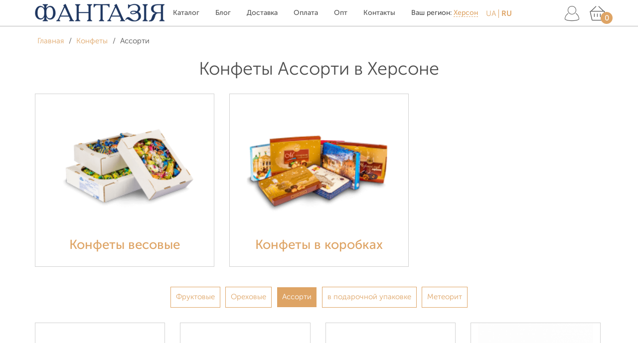

--- FILE ---
content_type: text/html; charset=utf-8
request_url: https://candy-fantaziya.lviv.ua/kherson/konfety/filter/assorti/
body_size: 19287
content:
<!DOCTYPE html>
<html lang="ru">
<head>
    <meta charset="utf-8">
    <meta http-equiv="X-UA-Compatible" content="IE=edge">
    <meta name="viewport" content="width=device-width, initial-scale=1">

    
    <!-- Google Tag Manager -->
    <script>(function(w,d,s,l,i){w[l]=w[l]||[];w[l].push({'gtm.start':
          new Date().getTime(),event:'gtm.js'});var f=d.getElementsByTagName(s)[0],
        j=d.createElement(s),dl=l!='dataLayer'?'&l='+l:'';j.async=true;j.src=
        'https://www.googletagmanager.com/gtm.js?id='+i+dl;f.parentNode.insertBefore(j,f);
      })(window,document,'script','dataLayer','GTM-MF8W68D');</script>
    <!-- End Google Tag Manager -->
    

            <title>Шоколадные Конфеты Ассорти «Фантазия» Купить в г. Херсон</title>
    
    <meta name="keywords"    content="Конфеты, candy fantaziya в городе Херсон">
    <meta name="description" content="Купить конфеты оптом и в розницу в г. Херсон - Конфеты Ассорти. Шоколадные Конфеты от фабрики «Фантазия»,">

    
    <link href="/wa-content/font/ruble/arial/fontface.css" rel="stylesheet">
    <link href="/wa-data/public/shop/themes/pro_land/bem/theme/fonts.css?v1.8.1.13" rel="stylesheet">

    
    <link href="/wa-data/public/shop/themes/pro_land/bem/vendors.min.css?v1.8.1.13" rel="stylesheet" >

        <link href="/wa-data/public/shop/themes/pro_land/bem/styles-brown.css?v1.8.1.13" rel="stylesheet">

    

    
    <link href="/wa-data/public/shop/themes/pro_land/users.min.css?v=d517b5f92ba91c596b984cbcd85a22df" rel="stylesheet" media="screen">

    <script src="/wa-data/public/shop/themes/pro_land/bem/vendors.min.js?v1.8.1.13"></script>
    <script src="/wa-data/public/shop/themes/pro_land/bem/echo_all.min.js?v1.8.1.13"></script>

    <script>
        echo.shop = new echoShop();
        echo.cart.lang={
            'continue':'продолжить',
            'to_cart':'в корзину',
            'error':'Ошибка добавления',
            'add_success':'Продукт добавлен в корзину',
            'system_error':'Произошла ошибка, обновите страницу'
        };
        echo.cart.cart_path = "/kherson/cart/";
    </script>
    

    
    <meta property="fb:app_id" content="326202038179533"/><!-- Google Tag Manager -->
<script>(function(w,d,s,l,i){w[l]=w[l]||[];w[l].push({'gtm.start':
new Date().getTime(),event:'gtm.js'});var f=d.getElementsByTagName(s)[0],
j=d.createElement(s),dl=l!='dataLayer'?'&l='+l:'';j.async=true;j.src=
'https://www.googletagmanager.com/gtm.js?id='+i+dl;f.parentNode.insertBefore(j,f);
})(window,document,'script','dataLayer','GTM-KHJSWJC');</script>
<!-- End Google Tag Manager --><script>const LOCALE = {"\u0412 \u043a\u043e\u0440\u0437\u0438\u043d\u0435 \u043f\u043e\u043a\u0430 \u043d\u0435\u0442 \u0442\u043e\u0432\u0430\u0440\u043e\u0432":"\u0412 \u043a\u043e\u0440\u0437\u0438\u043d\u0435 \u043f\u043e\u043a\u0430 \u043d\u0435\u0442 \u0442\u043e\u0432\u0430\u0440\u043e\u0432","\u0435\u0449\u0435":"\u0435\u0449\u0435","\u043f\u043e\u0437\u0438\u0446\u0438\u044f":"\u043f\u043e\u0437\u0438\u0446\u0438\u044f","\u043f\u043e\u0437\u0438\u0446\u0438\u0438":"\u043f\u043e\u0437\u0438\u0446\u0438\u0438","\u043f\u043e\u0437\u0438\u0446\u0438\u0439":"\u043f\u043e\u0437\u0438\u0446\u0438\u0439","\u0432 \u043a\u043e\u0440\u0437\u0438\u043d\u0435":"\u0432 \u043a\u043e\u0440\u0437\u0438\u043d\u0435","\u0418\u0442\u043e\u0433\u043e":"\u0418\u0442\u043e\u0433\u043e","\u0438\u0437\u043c\u0435\u043d\u0438\u0442\u044c":"\u0438\u0437\u043c\u0435\u043d\u0438\u0442\u044c","\u041d\u0435\u0432\u0435\u0440\u043d\u044b\u0439 \u043a\u0443\u043f\u043e\u043d":"\u041d\u0435\u0432\u0435\u0440\u043d\u044b\u0439 \u043a\u0443\u043f\u043e\u043d","\u041a\u0443\u043f\u043e\u043d":"\u041a\u0443\u043f\u043e\u043d","\u0412 \u043a\u043e\u0440\u0437\u0438\u043d\u0443":"\u0412 \u043a\u043e\u0440\u0437\u0438\u043d\u0443","\u041e\u043f\u043b\u0430\u0447\u0435\u043d\u043e \u0431\u043e\u043d\u0443\u0441\u0430\u043c\u0438":"\u041e\u043f\u043b\u0430\u0447\u0435\u043d\u043e \u0431\u043e\u043d\u0443\u0441\u0430\u043c\u0438","\u0421\u043f\u0430\u0441\u0438\u0431\u043e \u0437\u0430 \u0412\u0430\u0448 \u0437\u0430\u043a\u0430\u0437":"\u0421\u043f\u0430\u0441\u0438\u0431\u043e \u0437\u0430 \u0412\u0430\u0448 \u0437\u0430\u043a\u0430\u0437","\u041d\u0430 \u0433\u043b\u0430\u0432\u043d\u0443\u044e":"\u041d\u0430 \u0433\u043b\u0430\u0432\u043d\u0443\u044e","\u0428\u0430\u0431\u043b\u043e\u043d \u0440\u0430\u0437\u0440\u0430\u0431\u043e\u0442\u0430\u043d":"\u0428\u0430\u0431\u043b\u043e\u043d \u0440\u0430\u0437\u0440\u0430\u0431\u043e\u0442\u0430\u043d","\u041a\u0430\u0442\u0430\u043b\u043e\u0433":"\u041a\u0430\u0442\u0430\u043b\u043e\u0433","\u0414\u043e\u0441\u0442\u0430\u0432\u043a\u0430":"\u0414\u043e\u0441\u0442\u0430\u0432\u043a\u0430","\u041e\u043f\u043b\u0430\u0442\u0430":"\u041e\u043f\u043b\u0430\u0442\u0430","\u041e\u0442\u0437\u044b\u0432\u044b":"\u041e\u0442\u0437\u044b\u0432\u044b","\u041a\u043e\u043d\u0442\u0430\u043a\u0442\u044b":"\u041a\u043e\u043d\u0442\u0430\u043a\u0442\u044b","\u0412 \u0434\u0430\u043d\u043d\u043e\u043c \u043c\u0430\u0433\u0430\u0437\u0438\u043d\u0435 \u043f\u043e\u043a\u0430 \u043d\u0435\u0442 \u0442\u043e\u0432\u0430\u0440\u043e\u0432":"\u0412 \u0434\u0430\u043d\u043d\u043e\u043c \u043c\u0430\u0433\u0430\u0437\u0438\u043d\u0435 \u043f\u043e\u043a\u0430 \u043d\u0435\u0442 \u0442\u043e\u0432\u0430\u0440\u043e\u0432","\u0412 \u0434\u0430\u043d\u043d\u043e\u0439 \u043a\u0430\u0442\u0435\u0433\u043e\u0440\u0438\u0438 \u043f\u043e\u043a\u0430 \u043d\u0435\u0442 \u0442\u043e\u0432\u0430\u0440\u043e\u0432":"\u0412 \u0434\u0430\u043d\u043d\u043e\u0439 \u043a\u0430\u0442\u0435\u0433\u043e\u0440\u0438\u0438 \u043f\u043e\u043a\u0430 \u043d\u0435\u0442 \u0442\u043e\u0432\u0430\u0440\u043e\u0432","\u0421\u043e\u0440\u0442\u0438\u0440\u043e\u0432\u043a\u0430":"\u0421\u043e\u0440\u0442\u0438\u0440\u043e\u0432\u043a\u0430","\u0441":"\u0441","\u0434\u043e":"\u0434\u043e","\u041c\u044b \u0432 \u0441\u043e\u0446. \u0441\u0435\u0442\u044f\u0445":"\u041c\u044b \u0432 \u0441\u043e\u0446. \u0441\u0435\u0442\u044f\u0445","\u041d\u0430\u043f\u0438\u0441\u0430\u0442\u044c \u043d\u0430\u043c":"\u041d\u0430\u043f\u0438\u0441\u0430\u0442\u044c \u043d\u0430\u043c","\u0412\u0430\u0448\u0435 \u0418\u043c\u044f":"\u0412\u0430\u0448\u0435 \u0418\u043c\u044f","\u0427\u0430\u0441\u044b \u0440\u0430\u0431\u043e\u0442\u044b":"\u0427\u0430\u0441\u044b \u0440\u0430\u0431\u043e\u0442\u044b","\u0421\u043a\u0430\u0439\u043f":"\u0421\u043a\u0430\u0439\u043f","\u041d\u0430\u0436\u043c\u0438\u0442\u0435 \u0434\u043b\u044f \u043c\u0430\u0441\u0448\u0442\u0430\u0431\u0438\u0440\u043e\u0432\u0430\u043d\u0438\u044f":"\u041d\u0430\u0436\u043c\u0438\u0442\u0435 \u0434\u043b\u044f \u043c\u0430\u0441\u0448\u0442\u0430\u0431\u0438\u0440\u043e\u0432\u0430\u043d\u0438\u044f","\u0424\u043e\u0442\u043e\u0433\u0440\u0430\u0444\u0438\u0438 \u043d\u0435 \u043d\u0430\u0439\u0434\u0435\u043d\u044b":"\u0424\u043e\u0442\u043e\u0433\u0440\u0430\u0444\u0438\u0438 \u043d\u0435 \u043d\u0430\u0439\u0434\u0435\u043d\u044b","\u041f\u0440\u0438\u043b\u043e\u0436\u0435\u043d\u0438\u0435 \u0424\u043e\u0442\u043e \u043d\u0435 \u0443\u0441\u0442\u0430\u043d\u043e\u0432\u043b\u0435\u043d\u043e":"\u041f\u0440\u0438\u043b\u043e\u0436\u0435\u043d\u0438\u0435 \u0424\u043e\u0442\u043e \u043d\u0435 \u0443\u0441\u0442\u0430\u043d\u043e\u0432\u043b\u0435\u043d\u043e","\u043f\u043e\u0434\u0440\u043e\u0431\u043d\u0435\u0435":"\u043f\u043e\u0434\u0440\u043e\u0431\u043d\u0435\u0435","\u0412\u0430\u0448 \u0431\u0440\u0430\u0443\u0437\u0435\u0440 \u043d\u0435 \u043f\u043e\u0434\u0434\u0435\u0440\u0436\u0438\u0432\u0430\u0435\u0442 \u0432\u0441\u0442\u0440\u043e\u0435\u043d\u043d\u043e\u0435 \u0432\u0438\u0434\u0435\u043e":"\u0412\u0430\u0448 \u0431\u0440\u0430\u0443\u0437\u0435\u0440 \u043d\u0435 \u043f\u043e\u0434\u0434\u0435\u0440\u0436\u0438\u0432\u0430\u0435\u0442 \u0432\u0441\u0442\u0440\u043e\u0435\u043d\u043d\u043e\u0435 \u0432\u0438\u0434\u0435\u043e","\u0410\u0432\u0442\u043e\u0440\u0438\u0437\u0443\u0439\u0442\u0435\u0441\u044c, \u0437\u0430\u043f\u043e\u043b\u043d\u0438\u0432 \u0444\u043e\u0440\u043c\u0443 \u0432\u0445\u043e\u0434\u0430, \u0438\u043b\u0438 \u0432\u043e\u0441\u043f\u043e\u043b\u044c\u0437\u043e\u0432\u0430\u0432\u0448\u0438\u0441\u044c \u043f\u0435\u0440\u0435\u0447\u0438\u0441\u043b\u0435\u043d\u043d\u044b\u043c\u0438 \u0432\u044b\u0448\u0435 \u0441\u0435\u0440\u0432\u0438\u0441\u0430\u043c\u0438.":"\u0410\u0432\u0442\u043e\u0440\u0438\u0437\u0443\u0439\u0442\u0435\u0441\u044c, \u0437\u0430\u043f\u043e\u043b\u043d\u0438\u0432 \u0444\u043e\u0440\u043c\u0443 \u0432\u0445\u043e\u0434\u0430, \u0438\u043b\u0438 \u0432\u043e\u0441\u043f\u043e\u043b\u044c\u0437\u043e\u0432\u0430\u0432\u0448\u0438\u0441\u044c \u043f\u0435\u0440\u0435\u0447\u0438\u0441\u043b\u0435\u043d\u043d\u044b\u043c\u0438 \u0432\u044b\u0448\u0435 \u0441\u0435\u0440\u0432\u0438\u0441\u0430\u043c\u0438.","\u041a\u0430\u0431\u0438\u043d\u0435\u0442":"\u041a\u0430\u0431\u0438\u043d\u0435\u0442","\u041d\u0430\u0437\u0430\u0434 \u043a \u0437\u0430\u043a\u0430\u0437\u0430\u043c":"\u041d\u0430\u0437\u0430\u0434 \u043a \u0437\u0430\u043a\u0430\u0437\u0430\u043c","\u041f\u043e\u0434\u0440\u043e\u0431\u043d\u0435\u0435":"\u041f\u043e\u0434\u0440\u043e\u0431\u043d\u0435\u0435","\u0414\u043e\u0431\u0430\u0432\u0438\u0442\u044c \u0432 \u043a\u043e\u0440\u0437\u0438\u043d\u0443":"\u0414\u043e\u0431\u0430\u0432\u0438\u0442\u044c \u0432 \u043a\u043e\u0440\u0437\u0438\u043d\u0443","\u0434\u043e\u0431\u0430\u0432\u0438\u0442\u044c \u0432 \u043a\u043e\u0440\u0437\u0438\u043d\u0443":"\u0434\u043e\u0431\u0430\u0432\u0438\u0442\u044c \u0432 \u043a\u043e\u0440\u0437\u0438\u043d\u0443","\u0447\u0438\u0442\u0430\u0442\u044c \u043e\u0442\u0437\u044b\u0432\u044b":"\u0447\u0438\u0442\u0430\u0442\u044c \u043e\u0442\u0437\u044b\u0432\u044b","\u043e\u043f\u0438\u0441\u0430\u043d\u0438\u0435":"\u043e\u043f\u0438\u0441\u0430\u043d\u0438\u0435","\u043f\u043e\u043a\u0430\u0437\u0430\u0442\u044c \u0432\u0441\u0435":"\u043f\u043e\u043a\u0430\u0437\u0430\u0442\u044c \u0432\u0441\u0435","\u041f\u043e\u043a\u0430\u0437\u0430\u0442\u044c \u0432\u0441\u0435":"\u041f\u043e\u043a\u0430\u0437\u0430\u0442\u044c \u0432\u0441\u0435","\u0441\u0432\u0435\u0440\u043d\u0443\u0442\u044c":"\u0441\u0432\u0435\u0440\u043d\u0443\u0442\u044c","\u041e\u0446\u0435\u043d\u0438\u0442\u0435":"\u041e\u0446\u0435\u043d\u0438\u0442\u0435","\u0414\u043e\u0431\u0430\u0432\u043b\u0435\u043d\u0438\u0435 \u0432 \u043a\u043e\u0440\u0437\u0438\u043d\u0443":"\u0414\u043e\u0431\u0430\u0432\u043b\u0435\u043d\u0438\u0435 \u0432 \u043a\u043e\u0440\u0437\u0438\u043d\u0443","\u0417\u0430\u0433\u0440\u0443\u0437\u043a\u0430...":"\u0417\u0430\u0433\u0440\u0443\u0437\u043a\u0430...","\u0437\u0430\u043a\u0440\u044b\u0442\u044c":"\u0437\u0430\u043a\u0440\u044b\u0442\u044c","\u043f\u0440\u043e\u0434\u043e\u043b\u0436\u0438\u0442\u044c":"\u043f\u0440\u043e\u0434\u043e\u043b\u0436\u0438\u0442\u044c","\u0432 \u043a\u043e\u0440\u0437\u0438\u043d\u0443":"\u0432 \u043a\u043e\u0440\u0437\u0438\u043d\u0443","\u041e\u0448\u0438\u0431\u043a\u0430 \u0434\u043e\u0431\u0430\u0432\u043b\u0435\u043d\u0438\u044f":"\u041e\u0448\u0438\u0431\u043a\u0430 \u0434\u043e\u0431\u0430\u0432\u043b\u0435\u043d\u0438\u044f","\u041f\u0440\u043e\u0434\u0443\u043a\u0442 \u0434\u043e\u0431\u0430\u0432\u043b\u0435\u043d \u0432 \u043a\u043e\u0440\u0437\u0438\u043d\u0443":"\u041f\u0440\u043e\u0434\u0443\u043a\u0442 \u0434\u043e\u0431\u0430\u0432\u043b\u0435\u043d \u0432 \u043a\u043e\u0440\u0437\u0438\u043d\u0443","\u041f\u0440\u043e\u0438\u0437\u043e\u0448\u043b\u0430 \u043e\u0448\u0438\u0431\u043a\u0430, \u043e\u0431\u043d\u043e\u0432\u0438\u0442\u0435 \u0441\u0442\u0440\u0430\u043d\u0438\u0446\u0443":"\u041f\u0440\u043e\u0438\u0437\u043e\u0448\u043b\u0430 \u043e\u0448\u0438\u0431\u043a\u0430, \u043e\u0431\u043d\u043e\u0432\u0438\u0442\u0435 \u0441\u0442\u0440\u0430\u043d\u0438\u0446\u0443","\u0417\u0430\u043a\u0430\u0437 \u0443\u0441\u043f\u0435\u0448\u043d\u043e \u043e\u0444\u043e\u0440\u043c\u043b\u0435\u043d":"\u0417\u0430\u043a\u0430\u0437 \u0443\u0441\u043f\u0435\u0448\u043d\u043e \u043e\u0444\u043e\u0440\u043c\u043b\u0435\u043d","\u041b\u0438\u0447\u043d\u044b\u0439 \u043a\u0430\u0431\u0438\u043d\u0435\u0442":"\u041b\u0438\u0447\u043d\u044b\u0439 \u043a\u0430\u0431\u0438\u043d\u0435\u0442","\u0417\u0430\u043f\u043e\u043b\u043d\u0435\u043d\u0430 \u0444\u043e\u0440\u043c\u0430 \u043a\u043e\u043d\u0442\u0430\u043a\u0442\u043e\u0432 \u043d\u0430 \u0441\u0442\u0440\u0430\u043d\u0438\u0446\u0435":"\u0417\u0430\u043f\u043e\u043b\u043d\u0435\u043d\u0430 \u0444\u043e\u0440\u043c\u0430 \u043a\u043e\u043d\u0442\u0430\u043a\u0442\u043e\u0432 \u043d\u0430 \u0441\u0442\u0440\u0430\u043d\u0438\u0446\u0435","\u0414\u043d\u0435\u0439":"\u0414\u043d\u0435\u0439","\u0427\u0430\u0441\u043e\u0432":"\u0427\u0430\u0441\u043e\u0432","\u041c\u0438\u043d\u0443\u0442":"\u041c\u0438\u043d\u0443\u0442","\u0421\u0435\u043a\u0443\u043d\u0434":"\u0421\u0435\u043a\u0443\u043d\u0434","\u0417\u0430\u043f\u043e\u043b\u043d\u0435\u043d\u0430 \u0444\u043e\u0440\u043c\u0430":"\u0417\u0430\u043f\u043e\u043b\u043d\u0435\u043d\u0430 \u0444\u043e\u0440\u043c\u0430","\u0443\u043a\u0430\u0436\u0438\u0442\u0435 \u0442\u0435\u043b\u0435\u0444\u043e\u043d":"\u0443\u043a\u0430\u0436\u0438\u0442\u0435 \u0442\u0435\u043b\u0435\u0444\u043e\u043d","\u041f\u0440\u0438\u043c\u0435\u0447\u0430\u043d\u0438\u0435":"\u041f\u0440\u0438\u043c\u0435\u0447\u0430\u043d\u0438\u0435","\u0412\u044b \u0443\u0441\u043f\u0435\u0448\u043d\u043e \u0434\u043e\u0431\u0430\u0432\u0438\u043b\u0438 \u0442\u043e\u0432\u0430\u0440 \u0432 \u043a\u043e\u0440\u0437\u0438\u043d\u0443":"\u0412\u044b \u0443\u0441\u043f\u0435\u0448\u043d\u043e \u0434\u043e\u0431\u0430\u0432\u0438\u043b\u0438 \u0442\u043e\u0432\u0430\u0440 \u0432 \u043a\u043e\u0440\u0437\u0438\u043d\u0443","\u043f\u0440\u043e\u0434\u043e\u043b\u0436\u0438\u0442\u044c \u043f\u043e\u043a\u0443\u043f\u043a\u0438":"\u043f\u0440\u043e\u0434\u043e\u043b\u0436\u0438\u0442\u044c \u043f\u043e\u043a\u0443\u043f\u043a\u0438","\u043f\u0435\u0440\u0435\u0439\u0442\u0438 \u0432 \u043a\u043e\u0440\u0437\u0438\u043d\u0443":"\u043f\u0435\u0440\u0435\u0439\u0442\u0438 \u0432 \u043a\u043e\u0440\u0437\u0438\u043d\u0443","\u041f\u0435\u0440\u0435\u0439\u0442\u0438 \u0432 \u043a\u043e\u0440\u0437\u0438\u043d\u0443":"\u041f\u0435\u0440\u0435\u0439\u0442\u0438 \u0432 \u043a\u043e\u0440\u0437\u0438\u043d\u0443","\u0418\u0441\u043f\u043e\u043b\u044c\u0437\u043e\u0432\u0430\u043d\u043e \u0431\u043e\u043d\u0443\u0441\u043e\u0432":"\u0418\u0441\u043f\u043e\u043b\u044c\u0437\u043e\u0432\u0430\u043d\u043e \u0431\u043e\u043d\u0443\u0441\u043e\u0432","\u0431\u0435\u0441\u043f\u043b\u0430\u0442\u043d\u0430\u044f \u0434\u043e\u0441\u0442\u0430\u0432\u043a\u0430":"\u0431\u0435\u0441\u043f\u043b\u0430\u0442\u043d\u0430\u044f \u0434\u043e\u0441\u0442\u0430\u0432\u043a\u0430","\u0441\u043a\u0438\u0434\u043a\u0430":"\u0441\u043a\u0438\u0434\u043a\u0430","\u0418\u0437\u043c\u0435\u043d\u0438\u0442\u044c":"\u0418\u0437\u043c\u0435\u043d\u0438\u0442\u044c","\u0421\u043a\u0438\u0434\u043a\u0430 \u043f\u043e \u043a\u0443\u043f\u043e\u043d\u0443":"\u0421\u043a\u0438\u0434\u043a\u0430 \u043f\u043e \u043a\u0443\u043f\u043e\u043d\u0443","\u041e\u0431\u0449\u0430\u044f \u0441\u043a\u0438\u0434\u043a\u0430":"\u041e\u0431\u0449\u0430\u044f \u0441\u043a\u0438\u0434\u043a\u0430","\u0418\u0422\u041e\u0413\u041e":"\u0418\u0422\u041e\u0413\u041e","\u0414\u043e\u0431\u0430\u0432\u043b\u044f\u0435\u043c...":"\u0414\u043e\u0431\u0430\u0432\u043b\u044f\u0435\u043c...","\u0412 \u043a\u043e\u0440\u0437\u0438\u043d\u0435":"\u0412 \u043a\u043e\u0440\u0437\u0438\u043d\u0435","\u041a\u0443\u043f\u0438\u0442\u044c":"\u041a\u0443\u043f\u0438\u0442\u044c","\u043c\u043d\u043e\u0433\u043e":"\u043c\u043d\u043e\u0433\u043e","\u043d\u0435\u0441\u043a\u043e\u043b\u044c\u043a\u043e":"\u043d\u0435\u0441\u043a\u043e\u043b\u044c\u043a\u043e","\u043f\u0440\u0435\u0434\u0437\u0430\u043a\u0430\u0437":"\u043f\u0440\u0435\u0434\u0437\u0430\u043a\u0430\u0437","\u043d\u0435\u0442":"\u043d\u0435\u0442","\u0432 \u043d\u0430\u043b\u0438\u0447\u0438\u0438":"\u0432 \u043d\u0430\u043b\u0438\u0447\u0438\u0438","\u0412 \u043d\u0430\u043b\u0438\u0447\u0438\u0438":"\u0412 \u043d\u0430\u043b\u0438\u0447\u0438\u0438","\u0410\u0440\u0442\u0438\u043a\u0443\u043b":"\u0410\u0440\u0442\u0438\u043a\u0443\u043b","\u041c\u0430\u043a\u0441\u0438\u043c\u0430\u043b\u044c\u043d\u043e\u0435 \u043a\u043e\u043b-\u0432\u043e":"\u041c\u0430\u043a\u0441\u0438\u043c\u0430\u043b\u044c\u043d\u043e\u0435 \u043a\u043e\u043b-\u0432\u043e","\u0417\u0430\u043f\u043e\u043b\u043d\u0435\u043d\u0430 \u0444\u043e\u0440\u043c\u0430 \u043f\u043e\u0434\u043f\u0438\u0441\u043a\u0438 \u043d\u0430 \u0441\u0430\u0439\u0442\u0435":"\u0417\u0430\u043f\u043e\u043b\u043d\u0435\u043d\u0430 \u0444\u043e\u0440\u043c\u0430 \u043f\u043e\u0434\u043f\u0438\u0441\u043a\u0438 \u043d\u0430 \u0441\u0430\u0439\u0442\u0435","\u0412\u0432\u0435\u0434\u0438\u0442\u0435 \u0412\u0430\u0448 email ...":"\u0412\u0432\u0435\u0434\u0438\u0442\u0435 \u0412\u0430\u0448 email ...","\u041f\u043e\u0434\u043f\u0438\u0441\u043a\u0430 \u043d\u0430 \u0440\u0430\u0441\u0441\u044b\u043b\u043a\u0443 \u0441\u043e \u0441\u0442\u0440\u0430\u043d\u0438\u0446\u044b:":"\u041f\u043e\u0434\u043f\u0438\u0441\u043a\u0430 \u043d\u0430 \u0440\u0430\u0441\u0441\u044b\u043b\u043a\u0443 \u0441\u043e \u0441\u0442\u0440\u0430\u043d\u0438\u0446\u044b:","\u0412\u0430\u043b\u044e\u0442\u0430":"\u0412\u0430\u043b\u044e\u0442\u0430","\u0414\u043b\u044f \u043f\u0440\u043e\u0434\u043e\u043b\u0436\u0435\u043d\u0438\u044f \u043d\u0435\u043e\u0431\u0445\u043e\u0434\u0438\u043c\u043e \u0412\u0430\u0448\u0435 \u0441\u043e\u0433\u043b\u0430\u0441\u0438\u0435":"\u0414\u043b\u044f \u043f\u0440\u043e\u0434\u043e\u043b\u0436\u0435\u043d\u0438\u044f \u043d\u0435\u043e\u0431\u0445\u043e\u0434\u0438\u043c\u043e \u0412\u0430\u0448\u0435 \u0441\u043e\u0433\u043b\u0430\u0441\u0438\u0435","\u042f \u0434\u0430\u044e \u0441\u043e\u0433\u043b\u0430\u0441\u0438\u0435 \u043d\u0430":"\u042f \u0434\u0430\u044e \u0441\u043e\u0433\u043b\u0430\u0441\u0438\u0435 \u043d\u0430","\u044f \u0434\u0430\u044e \u0441\u043e\u0433\u043b\u0430\u0441\u0438\u0435 \u043d\u0430":"\u044f \u0434\u0430\u044e \u0441\u043e\u0433\u043b\u0430\u0441\u0438\u0435 \u043d\u0430","\u041d\u0430\u0436\u0438\u043c\u0430\u044f \u043d\u0430 \u043a\u043d\u043e\u043f\u043a\u0443":"\u041d\u0430\u0436\u0438\u043c\u0430\u044f \u043d\u0430 \u043a\u043d\u043e\u043f\u043a\u0443","\u043e\u0431\u0440\u0430\u0431\u043e\u0442\u043a\u0443 \u043f\u0435\u0440\u0441\u043e\u043d\u0430\u043b\u044c\u043d\u044b\u0445 \u0434\u0430\u043d\u043d\u044b\u0445":"\u043e\u0431\u0440\u0430\u0431\u043e\u0442\u043a\u0443 \u043f\u0435\u0440\u0441\u043e\u043d\u0430\u043b\u044c\u043d\u044b\u0445 \u0434\u0430\u043d\u043d\u044b\u0445","\u041a\u0430\u043f\u0447\u0430 \u0432\u0432\u0435\u0434\u0435\u043d\u0430 \u043d\u0435\u0432\u0435\u0440\u043d\u043e. \u0412\u043a\u043b\u044e\u0447\u0438\u0442\u0435 \u043e\u0442\u043e\u0431\u0440\u0430\u0436\u0435\u043d\u0438\u0435 \u043a\u0430\u043f\u0447\u0438 \u0432 \u043d\u0430\u0441\u0442\u0440\u043e\u0439\u043a\u0430\u0445 \u0442\u0435\u043c\u044b.":"\u041a\u0430\u043f\u0447\u0430 \u0432\u0432\u0435\u0434\u0435\u043d\u0430 \u043d\u0435\u0432\u0435\u0440\u043d\u043e. \u0412\u043a\u043b\u044e\u0447\u0438\u0442\u0435 \u043e\u0442\u043e\u0431\u0440\u0430\u0436\u0435\u043d\u0438\u0435 \u043a\u0430\u043f\u0447\u0438 \u0432 \u043d\u0430\u0441\u0442\u0440\u043e\u0439\u043a\u0430\u0445 \u0442\u0435\u043c\u044b.","\u0421\u043c\u043e\u0442\u0440\u0435\u0442\u044c \u0432\u0441\u0435":"\u0421\u043c\u043e\u0442\u0440\u0435\u0442\u044c \u0432\u0441\u0435","\u0427\u0438\u0442\u0430\u0442\u044c \u0434\u0430\u043b\u0435\u0435":"\u0427\u0438\u0442\u0430\u0442\u044c \u0434\u0430\u043b\u0435\u0435","\u0426\u0435\u043d\u0430 \u0437\u0430 \u0443\u043f\u0430\u043a\u043e\u0432\u043a\u0443":"\u0426\u0435\u043d\u0430 \u0437\u0430 \u0443\u043f\u0430\u043a\u043e\u0432\u043a\u0443","\u0421\u0430\u043c\u043e\u0432\u044b\u0432\u043e\u0437 \u0432\u043e\u0437\u043c\u043e\u0436\u0435\u043d \u043f\u043e \u0430\u0434\u0440\u0435\u0441\u0443, \u0432\u0443\u043b. \u041a\u043e\u043d\u043e\u0432\u0430\u043b\u044c\u0446\u0430 50. \u041f\u043e \u0432\u0442\u043e\u0440\u043d\u0438\u043a\u0430\u043c \u0438 \u0447\u0435\u0442\u0432\u0435\u0440\u0433\u0430\u043c.":"\u0421\u0430\u043c\u043e\u0432\u044b\u0432\u043e\u0437 \u0432\u043e\u0437\u043c\u043e\u0436\u0435\u043d \u043f\u043e \u0430\u0434\u0440\u0435\u0441\u0443, \u0432\u0443\u043b. \u041a\u043e\u043d\u043e\u0432\u0430\u043b\u044c\u0446\u0430 50. \u041f\u043e \u0432\u0442\u043e\u0440\u043d\u0438\u043a\u0430\u043c \u0438 \u0447\u0435\u0442\u0432\u0435\u0440\u0433\u0430\u043c.","\u041a\u0443\u0440\u044c\u0435\u0440 \u041b\u044c\u0432\u043e\u0432":"\u041a\u0443\u0440\u044c\u0435\u0440 \u041b\u044c\u0432\u043e\u0432","\u0421\u0430\u043c\u043e\u0432\u044b\u0432\u043e\u0437 \u041b\u044c\u0432\u043e\u0432":"\u0421\u0430\u043c\u043e\u0432\u044b\u0432\u043e\u0437 \u041b\u044c\u0432\u043e\u0432","\u041d\u0430\u043b\u0438\u0447\u043d\u044b\u043c\u0438 \u043f\u0440\u0438 \u043f\u043e\u043b\u0443\u0447\u0435\u043d\u0438\u0438":"\u041d\u0430\u043b\u0438\u0447\u043d\u044b\u043c\u0438 \u043f\u0440\u0438 \u043f\u043e\u043b\u0443\u0447\u0435\u043d\u0438\u0438","\u041e\u043f\u043b\u0430\u0442\u0430 \u043d\u0430\u043b\u0438\u0447\u043d\u044b\u043c\u0438 \u043f\u0440\u0438 \u043f\u043e\u043b\u0443\u0447\u0435\u043d\u0438\u0438":"\u041e\u043f\u043b\u0430\u0442\u0430 \u043d\u0430\u043b\u0438\u0447\u043d\u044b\u043c\u0438 \u043f\u0440\u0438 \u043f\u043e\u043b\u0443\u0447\u0435\u043d\u0438\u0438","\u041f\u0440\u0435\u0434\u0432\u0430\u0440\u0438\u0442\u0435\u043b\u044c\u043d\u0430\u044f \u043e\u043f\u043b\u0430\u0442\u0430 \u043d\u0430 \u043a\u0430\u0440\u0442\u043e\u0447\u043a\u0443 \u041f\u0440\u0438\u0432\u0430\u0442 \u0431\u0430\u043d\u043a":"\u041f\u0440\u0435\u0434\u0432\u0430\u0440\u0438\u0442\u0435\u043b\u044c\u043d\u0430\u044f \u043e\u043f\u043b\u0430\u0442\u0430 \u043d\u0430 \u043a\u0430\u0440\u0442\u043e\u0447\u043a\u0443 \u041f\u0440\u0438\u0432\u0430\u0442 \u0431\u0430\u043d\u043a","\u041e\u043f\u043b\u0430\u0442\u0430 \u043d\u0430\u043b\u043e\u0436\u0435\u043d\u043d\u044b\u043c \u043f\u043b\u0430\u0442\u0435\u0436\u043e\u043c, \u043e\u043f\u043b\u0430\u0442\u0430 \u043f\u0440\u0438 \u043f\u043e\u043b\u0443\u0447\u0435\u043d\u0438\u0438":"\u041e\u043f\u043b\u0430\u0442\u0430 \u043d\u0430\u043b\u043e\u0436\u0435\u043d\u043d\u044b\u043c \u043f\u043b\u0430\u0442\u0435\u0436\u043e\u043c, \u043e\u043f\u043b\u0430\u0442\u0430 \u043f\u0440\u0438 \u043f\u043e\u043b\u0443\u0447\u0435\u043d\u0438\u0438","\u041f\u0440\u0435\u0434\u043e\u043f\u043b\u0430\u0442\u0430 \"\u041f\u0440\u0438\u0432\u0430\u044224\"":"\u041f\u0440\u0435\u0434\u043e\u043f\u043b\u0430\u0442\u0430 \"\u041f\u0440\u0438\u0432\u0430\u044224\"","\u041f\u0440\u0438\u043c\u0435\u043d\u0438\u0442\u044c":"\u041f\u0440\u0438\u043c\u0435\u043d\u0438\u0442\u044c","\u041b\u043e\u0433\u0438\u043d":"\u041b\u043e\u0433\u0438\u043d","\u0422\u043e\u043b\u044c\u043a\u043e \u0434\u043b\u044f \u043e\u043f\u0442\u043e\u0432\u044b\u0445 \u043f\u043e\u043a\u0443\u043f\u0430\u0442\u0435\u043b\u0435\u0439.":"\u0422\u043e\u043b\u044c\u043a\u043e \u0434\u043b\u044f \u043e\u043f\u0442\u043e\u0432\u044b\u0445 \u043f\u043e\u043a\u0443\u043f\u0430\u0442\u0435\u043b\u0435\u0439.","\u0413\u043b\u0430\u0432\u043d\u0430\u044f":"\u0413\u043b\u0430\u0432\u043d\u0430\u044f","\u0412\u0430\u0448 \u0440\u0435\u0433\u0438\u043e\u043d":"\u0412\u0430\u0448 \u0440\u0435\u0433\u0438\u043e\u043d","\u0432\u0430\u0448 \u0433\u043e\u0440\u043e\u0434":"\u0432\u0430\u0448 \u0433\u043e\u0440\u043e\u0434","\u0412\u044b\u0431\u0440\u0430\u0442\u044c \u0434\u0440\u0443\u0433\u043e\u0439 \u0433\u043e\u0440\u043e\u0434":"\u0412\u044b\u0431\u0440\u0430\u0442\u044c \u0434\u0440\u0443\u0433\u043e\u0439 \u0433\u043e\u0440\u043e\u0434","\u0414\u0430":"\u0414\u0430","\u0423\u043a\u0430\u0436\u0438\u0442\u0435 \u0441\u0432\u043e\u0439 \u0433\u043e\u0440\u043e\u0434":"\u0423\u043a\u0430\u0436\u0438\u0442\u0435 \u0441\u0432\u043e\u0439 \u0433\u043e\u0440\u043e\u0434","\u0412\u0441\u0435 \u0433\u043e\u0440\u043e\u0434\u0430":"\u0412\u0441\u0435 \u0433\u043e\u0440\u043e\u0434\u0430","\u0441\u043a\u0440\u044b\u0442\u044c \u0432\u0441\u0435 \u0433\u043e\u0440\u043e\u0434\u0430":"\u0441\u043a\u0440\u044b\u0442\u044c \u0432\u0441\u0435 \u0433\u043e\u0440\u043e\u0434\u0430","\u041f\u043e\u0438\u0441\u043a \u0433\u043e\u0440\u043e\u0434\u0430":"\u041f\u043e\u0438\u0441\u043a \u0433\u043e\u0440\u043e\u0434\u0430","\u041d\u0435\u0442 \u0440\u0435\u0433\u0438\u043e\u043d\u043e\u0432":"\u041d\u0435\u0442 \u0440\u0435\u0433\u0438\u043e\u043d\u043e\u0432","\u0420\u0435\u0433\u0438\u043e\u043d":"\u0420\u0435\u0433\u0438\u043e\u043d","\u0413\u043e\u0440\u043e\u0434":"\u0413\u043e\u0440\u043e\u0434","\u0413\u043e\u0440\u043e\u0434 \u0441 \u0442\u0430\u043a\u0438\u043c \u043d\u0430\u0437\u0432\u0430\u043d\u0438\u0435\u043c \u043d\u0435 \u043d\u0430\u0439\u0434\u0435\u043d":"\u0413\u043e\u0440\u043e\u0434 \u0441 \u0442\u0430\u043a\u0438\u043c \u043d\u0430\u0437\u0432\u0430\u043d\u0438\u0435\u043c \u043d\u0435 \u043d\u0430\u0439\u0434\u0435\u043d","\u041f\u043e\u043f\u0443\u043b\u044f\u0440\u043d\u044b\u0435 \u0433\u043e\u0440\u043e\u0434\u0430":"\u041f\u043e\u043f\u0443\u043b\u044f\u0440\u043d\u044b\u0435 \u0433\u043e\u0440\u043e\u0434\u0430","\u041a\u043e\u0440\u0437\u0438\u043d\u0430":"\u041a\u043e\u0440\u0437\u0438\u043d\u0430","\u041e\u043f\u0442\u043e\u0432\u044b\u0435 \u0446\u0435\u043d\u044b":"\u041e\u043f\u0442\u043e\u0432\u044b\u0435 \u0446\u0435\u043d\u044b","\u041d\u0430\u0437\u0432\u0430\u043d\u0438\u0435":"\u041d\u0430\u0437\u0432\u0430\u043d\u0438\u0435","\u0421\u043a\u0438\u0434\u043a\u0430":"\u0421\u043a\u0438\u0434\u043a\u0430","\u0414\u0430\u043d\u043d\u044b\u0439 \u043f\u043e\u043b\u044c\u0437\u043e\u0432\u0430\u0442\u0435\u043b\u044c \u044f\u0432\u043b\u044f\u0435\u0442\u0441\u044f \u0437\u0430\u0440\u0435\u0433\u0438\u0441\u0442\u0440\u0438\u0440\u043e\u0432\u0430\u043d\u043d\u044b\u043c. \u0412\u043e\u0439\u0434\u0438\u0442\u0435 \u0432 \u0441\u0438\u0441\u0442\u0435\u043c\u0443, \u0447\u0442\u043e\u0431 \u043f\u043e\u043b\u0443\u0447\u0438\u0442\u044c \u0441\u043a\u0438\u0434\u043a\u0443.":"\u0414\u0430\u043d\u043d\u044b\u0439 \u043f\u043e\u043b\u044c\u0437\u043e\u0432\u0430\u0442\u0435\u043b\u044c \u044f\u0432\u043b\u044f\u0435\u0442\u0441\u044f \u0437\u0430\u0440\u0435\u0433\u0438\u0441\u0442\u0440\u0438\u0440\u043e\u0432\u0430\u043d\u043d\u044b\u043c. \u0412\u043e\u0439\u0434\u0438\u0442\u0435 \u0432 \u0441\u0438\u0441\u0442\u0435\u043c\u0443, \u0447\u0442\u043e\u0431 \u043f\u043e\u043b\u0443\u0447\u0438\u0442\u044c \u0441\u043a\u0438\u0434\u043a\u0443.","\u0412\u044b\u0431\u0435\u0440\u0438\u0442\u0435 \u043e\u0442\u0434\u0435\u043b\u0435\u043d\u0438\u0435.":"\u0412\u044b\u0431\u0435\u0440\u0438\u0442\u0435 \u043e\u0442\u0434\u0435\u043b\u0435\u043d\u0438\u0435.","\u041d\u0435 \u043d\u0430\u0448\u043b\u0438 \u0443\u043b\u0438\u0446\u0443?":"\u041d\u0435 \u043d\u0430\u0448\u043b\u0438 \u0443\u043b\u0438\u0446\u0443?","\u0414\u043e\u043c":"\u0414\u043e\u043c","\u041a\u0432\u0430\u0440\u0442\u0438\u0440\u0430":"\u041a\u0432\u0430\u0440\u0442\u0438\u0440\u0430","\u042d\u0442\u0430\u0436":"\u042d\u0442\u0430\u0436","\u0412\u0432\u0435\u0434\u0438\u0442\u0435 \u043d\u0430\u0437\u0432\u0430\u043d\u0438\u0435 \u0443\u043b\u0438\u0446\u044b":"\u0412\u0432\u0435\u0434\u0438\u0442\u0435 \u043d\u0430\u0437\u0432\u0430\u043d\u0438\u0435 \u0443\u043b\u0438\u0446\u044b","\u0412\u043e\u0437\u0432\u0440\u0430\u0442":"\u0412\u043e\u0437\u0432\u0440\u0430\u0442","\u041d\u043e\u0432\u044b\u0439":"\u041d\u043e\u0432\u044b\u0439","\u041f\u043e\u0434\u0442\u0432\u0435\u0440\u0436\u0434\u0435\u043d":"\u041f\u043e\u0434\u0442\u0432\u0435\u0440\u0436\u0434\u0435\u043d","\u041e\u0436\u0438\u0434\u0430\u043d\u0438\u0435 \u043e\u043f\u043b\u0430\u0442\u044b":"\u041e\u0436\u0438\u0434\u0430\u043d\u0438\u0435 \u043e\u043f\u043b\u0430\u0442\u044b","\u041e\u043f\u043b\u0430\u0447\u0435\u043d":"\u041e\u043f\u043b\u0430\u0447\u0435\u043d","\u0414\u043e\u0441\u0442\u0430\u0432\u043a\u0430 \u043f\u043e \u043c\u0430\u0433\u0430\u0437\u0438\u043d\u0430\u043c \u041b\u044c\u0432\u043e\u0432":"\u0414\u043e\u0441\u0442\u0430\u0432\u043a\u0430 \u043f\u043e \u043c\u0430\u0433\u0430\u0437\u0438\u043d\u0430\u043c \u041b\u044c\u0432\u043e\u0432","\u0414\u043e\u0441\u0442\u0430\u0432\u043a\u0430 \u043f\u043e \u043c\u0430\u0433\u0430\u0437\u0438\u043d\u0430\u043c \u0423\u043a\u0440\u0430\u0438\u043d\u0430":"\u0414\u043e\u0441\u0442\u0430\u0432\u043a\u0430 \u043f\u043e \u043c\u0430\u0433\u0430\u0437\u0438\u043d\u0430\u043c \u0423\u043a\u0440\u0430\u0438\u043d\u0430","\u0422\u041a \u041d\u041f (\u0441 \u043d\u0430\u043b\u043e\u0436\u043a\u043e\u0439)":"\u0422\u041a \u041d\u041f (\u0441 \u043d\u0430\u043b\u043e\u0436\u043a\u043e\u0439)","\u0422\u041a \u041d\u041f (\u0431\u0435\u0437 \u043d\u0430\u043b\u043e\u0436\u043a\u0438)":"\u0422\u041a \u041d\u041f (\u0431\u0435\u0437 \u043d\u0430\u043b\u043e\u0436\u043a\u0438)","\u041a\u0443\u0440\u044c\u0435\u0440\u043e\u043c \u041b\u044c\u0432\u043e\u0432":"\u041a\u0443\u0440\u044c\u0435\u0440\u043e\u043c \u041b\u044c\u0432\u043e\u0432","\u0412\u044b\u043f\u043e\u043b\u043d\u0435\u043d":"\u0412\u044b\u043f\u043e\u043b\u043d\u0435\u043d","\u0423\u0434\u0430\u043b\u0435\u043d":"\u0423\u0434\u0430\u043b\u0435\u043d","\u041d\u043e\u0432\u0430 \u041f\u043e\u0448\u0442\u0430 (\u041d\u0430 \u043e\u0442\u0434\u0435\u043b\u0435\u043d\u0438\u0435)":"\u041d\u043e\u0432\u0430 \u041f\u043e\u0448\u0442\u0430 (\u041d\u0430 \u043e\u0442\u0434\u0435\u043b\u0435\u043d\u0438\u0435)","\u041d\u043e\u0432\u0430 \u041f\u043e\u0448\u0442\u0430 (\u041f\u043e \u0430\u0434\u0440\u0435\u0441\u0443)":"\u041d\u043e\u0432\u0430 \u041f\u043e\u0448\u0442\u0430 (\u041f\u043e \u0430\u0434\u0440\u0435\u0441\u0443)","\u0417\u0430\u0434\u043e\u043b\u0436\u0435\u043d\u043d\u043e\u0441\u0442\u044c":"\u0417\u0430\u0434\u043e\u043b\u0436\u0435\u043d\u043d\u043e\u0441\u0442\u044c","\u0421\u0443\u043c\u043c\u0430":"\u0421\u0443\u043c\u043c\u0430","\u0414\u0435\u0439\u0441\u0442\u0432\u0438\u0435":"\u0414\u0435\u0439\u0441\u0442\u0432\u0438\u0435","\u0417\u0430\u043a\u0430\u0437":"\u0417\u0430\u043a\u0430\u0437"};const THEME_SETTINGS = {"":"","brown":"brown","1":"1","menu, mainslider, feature,product-desc,contact":"menu, mainslider, feature,product-desc,contact","RUB":"RUB","bem\/mainslider\/logo--custom.png":"bem\/mainslider\/logo--custom.png","\u0412\u0438\u0440\u043e\u0431\u043d\u0438\u043a \u0444\u0440\u0443\u043a\u0442\u043e\u0432\u043e-\u0433\u043e\u0440\u0456\u0445\u043e\u0432\u0438\u0445 \u0448\u043e\u043a\u043e\u043b\u0430\u0434\u043d\u0438\u0445 \u0446\u0443\u043a\u0435\u0440\u043e\u043a [\"\u0424\u0430\u043d\u0442\u0430\u0437\u0456\u044f\"]":"\u0412\u0438\u0440\u043e\u0431\u043d\u0438\u043a \u0444\u0440\u0443\u043a\u0442\u043e\u0432\u043e-\u0433\u043e\u0440\u0456\u0445\u043e\u0432\u0438\u0445 \u0448\u043e\u043a\u043e\u043b\u0430\u0434\u043d\u0438\u0445 \u0446\u0443\u043a\u0435\u0440\u043e\u043a [\"\u0424\u0430\u043d\u0442\u0430\u0437\u0456\u044f\"]","\u0410\u043a\u0446\u0456\u044f, \u0437\u043d\u0438\u0436\u043a\u0430 \u0432 \u0437\u0430\u043b\u0435\u0436\u043d\u043e\u0441\u0442\u0456 \u0432\u0456\u0434 \u043a\u0456\u043b\u044c\u043a\u043e\u0441\u0442\u0456 \u0437\u0430\u043c\u043e\u0432\u043b\u0435\u043d\u0438\u0445 \u043e\u0434\u0438\u043d\u0438\u0446\u044c, <a href=\"konfety\/\"> \u043f\u0435\u0440\u0435\u0445\u043e\u0434\u044c\u0442\u0435 \u0432 \u043a\u0430\u0442\u0430\u043b\u043e\u0433 \u0442\u043e\u0432\u0430\u0440\u0456\u0432 <\/a>, \u0437\u043d\u0438\u0436\u043a\u0430 \u0434\u043e 4%.":"\u0410\u043a\u0446\u0456\u044f, \u0437\u043d\u0438\u0436\u043a\u0430 \u0432 \u0437\u0430\u043b\u0435\u0436\u043d\u043e\u0441\u0442\u0456 \u0432\u0456\u0434 \u043a\u0456\u043b\u044c\u043a\u043e\u0441\u0442\u0456 \u0437\u0430\u043c\u043e\u0432\u043b\u0435\u043d\u0438\u0445 \u043e\u0434\u0438\u043d\u0438\u0446\u044c, <a href=\"konfety\/\"> \u043f\u0435\u0440\u0435\u0445\u043e\u0434\u044c\u0442\u0435 \u0432 \u043a\u0430\u0442\u0430\u043b\u043e\u0433 \u0442\u043e\u0432\u0430\u0440\u0456\u0432 <\/a>, \u0437\u043d\u0438\u0436\u043a\u0430 \u0434\u043e 4%.","22.01.2017 00:00:00":"22.01.2017 00:00:00","7":"7","konfety\/konfety-vesovye\/||\u0426\u0443\u043a\u0435\u0440\u043a\u0438 \u0432\u0430\u0433\u043e\u0432\u0456":"konfety\/konfety-vesovye\/||\u0426\u0443\u043a\u0435\u0440\u043a\u0438 \u0432\u0430\u0433\u043e\u0432\u0456","konfety\/konfety-v-korobkakh\/||\u0426\u0443\u043a\u0435\u0440\u043a\u0438 \u0432 \u043a\u043e\u0440\u043e\u0431\u043a\u0430\u0445":"konfety\/konfety-v-korobkakh\/||\u0426\u0443\u043a\u0435\u0440\u043a\u0438 \u0432 \u043a\u043e\u0440\u043e\u0431\u043a\u0430\u0445","none":"none","<iframe width=\"560\" height=\"315\" src=\"https:\/\/www.youtube.com\/embed\/A3PDXmYoF5U\" frameborder=\"0\" allowfullscreen><\/iframe>":"<iframe width=\"560\" height=\"315\" src=\"https:\/\/www.youtube.com\/embed\/A3PDXmYoF5U\" frameborder=\"0\" allowfullscreen><\/iframe>","\u0417\u0430\u043c\u043e\u0432\u0438\u0442\u0438\/\u041e\u0444\u043e\u0440\u043c\u0438\u0442\u0438 \u043f\u0456\u0434\u043f\u0438\u0441\u043a\u0443":"\u0417\u0430\u043c\u043e\u0432\u0438\u0442\u0438\/\u041e\u0444\u043e\u0440\u043c\u0438\u0442\u0438 \u043f\u0456\u0434\u043f\u0438\u0441\u043a\u0443","\u041e\u0444\u043e\u0440\u043c\u0438\u0442\u0438":"\u041e\u0444\u043e\u0440\u043c\u0438\u0442\u0438","[`\u041d\u0430\u0436\u0438\u043c\u0430\u044f \u043d\u0430 \u043a\u043d\u043e\u043f\u043a\u0443`] <b>{eval var=$theme_settings.mainslider__form_submit}<\/b> [`\u044f \u0434\u0430\u044e \u0441\u043e\u0433\u043b\u0430\u0441\u0438\u0435 \u043d\u0430`] <a {if $theme_settings.contact__rights_popup}class=\"open-popup\" {\/if}target=\"_blank\" href=\"{eval var=$theme_settings.contact__rights_link}\">[`\u043e\u0431\u0440\u0430\u0431\u043e\u0442\u043a\u0443 \u043f\u0435\u0440\u0441\u043e\u043d\u0430\u043b\u044c\u043d\u044b\u0445 \u0434\u0430\u043d\u043d\u044b\u0445`]<\/a>":"[`\u041d\u0430\u0436\u0438\u043c\u0430\u044f \u043d\u0430 \u043a\u043d\u043e\u043f\u043a\u0443`] <b>{eval var=$theme_settings.mainslider__form_submit}<\/b> [`\u044f \u0434\u0430\u044e \u0441\u043e\u0433\u043b\u0430\u0441\u0438\u0435 \u043d\u0430`] <a {if $theme_settings.contact__rights_popup}class=\"open-popup\" {\/if}target=\"_blank\" href=\"{eval var=$theme_settings.contact__rights_link}\">[`\u043e\u0431\u0440\u0430\u0431\u043e\u0442\u043a\u0443 \u043f\u0435\u0440\u0441\u043e\u043d\u0430\u043b\u044c\u043d\u044b\u0445 \u0434\u0430\u043d\u043d\u044b\u0445`]<\/a>","[s`Your message has been sent.`]":"[s`Your message has been sent.`]","{literal}    {\/literal}":"{literal}    {\/literal}","promo":"promo","buy":"buy","bem\/mainslider\/bg--custom.jpg":"bem\/mainslider\/bg--custom.jpg","bem\/menu\/logo--custom.png":"bem\/menu\/logo--custom.png","konfety\/||\u041a\u0430\u0442\u0430\u043b\u043e\u0433\ndostavka\/||\u0414\u043e\u0441\u0442\u0430\u0432\u043a\u0430\noplata\/||\u041e\u043f\u043b\u0430\u0442\u0430\nopt\/||\u041e\u043f\u0442\n#contact||\u041a\u043e\u043d\u0442\u0430\u043a\u0442\u0438":"konfety\/||\u041a\u0430\u0442\u0430\u043b\u043e\u0433\ndostavka\/||\u0414\u043e\u0441\u0442\u0430\u0432\u043a\u0430\noplata\/||\u041e\u043f\u043b\u0430\u0442\u0430\nopt\/||\u041e\u043f\u0442\n#contact||\u041a\u043e\u043d\u0442\u0430\u043a\u0442\u0438","\u0406\u043d\u0444\u043e\u0440\u0430\u0446\u0456\u044f \u043f\u0440\u043e \u043f\u0440\u043e\u0434\u0443\u043a\u0442":"\u0406\u043d\u0444\u043e\u0440\u0430\u0446\u0456\u044f \u043f\u0440\u043e \u043f\u0440\u043e\u0434\u0443\u043a\u0442","#feature||\u0412\u0437\u043d\u0430\u0442\u0438 \u0431\u0456\u043b\u044c\u0448\u0435":"#feature||\u0412\u0437\u043d\u0430\u0442\u0438 \u0431\u0456\u043b\u044c\u0448\u0435","open-popup":"open-popup","bem\/intro\/default.jpg":"bem\/intro\/default.jpg","bem\/feature\/image--custom.jpg":"bem\/feature\/image--custom.jpg","\u041d\u0430\u0448\u0456 [\u043f\u0435\u0440\u0435\u0432\u0430\u0433\u0438]":"\u041d\u0430\u0448\u0456 [\u043f\u0435\u0440\u0435\u0432\u0430\u0433\u0438]","<p>\u041a\u043e\u043d\u0434\u0438\u0442\u0435\u0440\u0441\u044c\u043a\u0430 \u043a\u043e\u043c\u043f\u0430\u043d\u0456\u044f \u0422\u041c \u00ab\u0424\u0430\u043d\u0442\u0430\u0437\u0456\u044f\u00bb \u0432\u0438\u0433\u043e\u0442\u043e\u0432\u043b\u044f\u0454 \u0448\u043e\u043a\u043e\u043b\u0430\u0434\u043d\u0456 (\u043a\u043e\u043d\u0434\u0438\u0442\u0435\u0440\u0441\u044c\u043a\u0430 \u0433\u043b\u0430\u0437\u0443\u0440) \u0444\u0440\u0443\u043a\u0442\u043e\u0432\u043e-\u0433\u043e\u0440\u0456\u0445\u043e\u0432\u0456 \u0446\u0443\u043a\u0435\u0440\u043a\u0438. \u041d\u0430 \u0441\u044c\u043e\u0433\u043e\u0434\u043d\u0456 \u043f\u0440\u043e\u043f\u043e\u043d\u0443\u0454\u0442\u044c\u0441\u044f 11 \u0440\u0456\u0437\u043d\u0438\u0445 \u043d\u0430\u0447\u0438\u043d\u043e\u043a \u043d\u0430 \u0432\u0430\u0433\u0443 \u0456 \u0430\u0441\u043e\u0440\u0442\u0438\u043c\u0435\u043d\u0442 \u0446\u0443\u043a\u0435\u0440\u043e\u043a \u0432 \u043f\u043e\u0434\u0430\u0440\u0443\u043d\u043a\u043e\u0432\u0438\u0445 \u0443\u043f\u0430\u043a\u043e\u0432\u043a\u0430\u0445. \u041f\u0440\u0430\u0446\u044e\u0454\u043c\u043e \u043d\u0430 \u0440\u0438\u043d\u043a\u0443 \u0423\u043a\u0440\u0430\u0457\u043d\u0438 \u0437 1992 \u0440\u043e\u043a\u0443. \u041f\u0440\u043e\u0434\u0430\u0436 \u0446\u0443\u043a\u0435\u0440\u043e\u043a \u0437\u0434\u0456\u0439\u0441\u043d\u044e\u0454\u0442\u044c\u0441\u044f \u0432 \u0440\u043e\u0437\u0434\u0440\u0456\u0431 \u0456 \u0432\u0435\u043b\u0438\u043a\u0438\u043c \u043e\u043f\u0442\u043e\u043c. \u041c\u043e\u0436\u043b\u0438\u0432\u043e \u0432\u0438\u0433\u043e\u0442\u043e\u0432\u043b\u0435\u043d\u043d\u044f \u0432\u0435\u043b\u0438\u043a\u043e\u0457 \u043f\u0430\u0440\u0442\u0456\u0457 \u043f\u0456\u0434 \u0437\u0430\u043c\u043e\u0432\u043b\u0435\u043d\u043d\u044f. \u041e\u0440\u0456\u0454\u043d\u0442\u043e\u0432\u0430\u043d\u0456 \u043d\u0430 \u0441\u043f\u0456\u0432\u043f\u0440\u0430\u0446\u044e \u0437 \u043c\u0430\u0433\u0430\u0437\u0438\u043d\u0430\u043c\u0438 \u043f\u043e \u0432\u0441\u0456\u0439 \u0423\u043a\u0440\u0430\u0457\u043d\u0456. \u0414\u043b\u044f \u043f\u043e\u0441\u0442\u0456\u0439\u043d\u0438\u0445 \u043a\u043b\u0456\u0454\u043d\u0442\u0456\u0432 \u0434\u0456\u0454 \u0433\u043d\u0443\u0447\u043a\u0430 \u0441\u0438\u0441\u0442\u0435\u043c\u0430 \u0437\u043d\u0438\u0436\u043e\u043a \u0456 \u0456\u043d\u0434\u0438\u0432\u0456\u0434\u0443\u0430\u043b\u044c\u043d\u0456 \u0443\u043c\u043e\u0432\u0438 \u0437\u0430\u043c\u043e\u0432\u043b\u0435\u043d\u043d\u044f \u0442\u0430 \u0434\u043e\u0441\u0442\u0430\u0432\u043a\u0438.<\/p>\n\n<p>\u0412\u0438\u0433\u043e\u0442\u043e\u0432\u043b\u044f\u0454\u043c\u043e \u0446\u0443\u043a\u0435\u0440\u043a\u0438 \u0442\u0456\u043b\u044c\u043a\u0438 \u0437 \u043d\u0430\u0442\u0443\u0440\u0430\u043b\u044c\u043d\u0438\u0445 \u0456\u043d\u0433\u0440\u0435\u0434\u0456\u0454\u043d\u0442\u0456\u0432, \u0437\u0433\u0456\u0434\u043d\u043e \u0414\u0421\u0422\u0423 4135-2002. \u042f\u043a\u0456\u0441\u0442\u044c \u043f\u043e\u0441\u0442\u0456\u0439\u043d\u043e \u043f\u0435\u0440\u0435\u0432\u0456\u0440\u044f\u0454\u0442\u044c\u0441\u044f \u0421\u043b\u0443\u0436\u0431\u043e\u044e \u043a\u043e\u043d\u0442\u0440\u043e\u043b\u044e. \u0417\u0430 \u0431\u0430\u0433\u0430\u0442\u043e \u0440\u043e\u043a\u0456\u0432 \u043a\u043e\u043c\u043f\u0430\u043d\u0456\u044f \u0437 \u0432\u0438\u0440\u043e\u0431\u043d\u0438\u0446\u0442\u0432\u0430 \u0446\u0443\u043a\u0435\u0440\u043e\u043a \u0422\u041c \u00ab\u0424\u0430\u043d\u0442\u0430\u0437\u0456\u044f\u00bb \u0437\u0430\u0441\u043b\u0443\u0436\u0438\u043b\u0430 \u0432\u0438\u0441\u043e\u043a\u0443 \u0434\u043e\u0432\u0456\u0440\u0443 \u0441\u0435\u0440\u0435\u0434 \u043f\u043e\u043a\u0443\u043f\u0446\u0456\u0432, \u0437\u0430\u0432\u0434\u044f\u043a\u0438 \u0432\u0438\u0441\u043e\u043a\u0456\u0439 \u044f\u043a\u043e\u0441\u0442\u0456 \u0456 \u0434\u043e\u0441\u0442\u0443\u043f\u043d\u0456\u0439 \u0446\u0456\u043d\u0456.<\/p>":"<p>\u041a\u043e\u043d\u0434\u0438\u0442\u0435\u0440\u0441\u044c\u043a\u0430 \u043a\u043e\u043c\u043f\u0430\u043d\u0456\u044f \u0422\u041c \u00ab\u0424\u0430\u043d\u0442\u0430\u0437\u0456\u044f\u00bb \u0432\u0438\u0433\u043e\u0442\u043e\u0432\u043b\u044f\u0454 \u0448\u043e\u043a\u043e\u043b\u0430\u0434\u043d\u0456 (\u043a\u043e\u043d\u0434\u0438\u0442\u0435\u0440\u0441\u044c\u043a\u0430 \u0433\u043b\u0430\u0437\u0443\u0440) \u0444\u0440\u0443\u043a\u0442\u043e\u0432\u043e-\u0433\u043e\u0440\u0456\u0445\u043e\u0432\u0456 \u0446\u0443\u043a\u0435\u0440\u043a\u0438. \u041d\u0430 \u0441\u044c\u043e\u0433\u043e\u0434\u043d\u0456 \u043f\u0440\u043e\u043f\u043e\u043d\u0443\u0454\u0442\u044c\u0441\u044f 11 \u0440\u0456\u0437\u043d\u0438\u0445 \u043d\u0430\u0447\u0438\u043d\u043e\u043a \u043d\u0430 \u0432\u0430\u0433\u0443 \u0456 \u0430\u0441\u043e\u0440\u0442\u0438\u043c\u0435\u043d\u0442 \u0446\u0443\u043a\u0435\u0440\u043e\u043a \u0432 \u043f\u043e\u0434\u0430\u0440\u0443\u043d\u043a\u043e\u0432\u0438\u0445 \u0443\u043f\u0430\u043a\u043e\u0432\u043a\u0430\u0445. \u041f\u0440\u0430\u0446\u044e\u0454\u043c\u043e \u043d\u0430 \u0440\u0438\u043d\u043a\u0443 \u0423\u043a\u0440\u0430\u0457\u043d\u0438 \u0437 1992 \u0440\u043e\u043a\u0443. \u041f\u0440\u043e\u0434\u0430\u0436 \u0446\u0443\u043a\u0435\u0440\u043e\u043a \u0437\u0434\u0456\u0439\u0441\u043d\u044e\u0454\u0442\u044c\u0441\u044f \u0432 \u0440\u043e\u0437\u0434\u0440\u0456\u0431 \u0456 \u0432\u0435\u043b\u0438\u043a\u0438\u043c \u043e\u043f\u0442\u043e\u043c. \u041c\u043e\u0436\u043b\u0438\u0432\u043e \u0432\u0438\u0433\u043e\u0442\u043e\u0432\u043b\u0435\u043d\u043d\u044f \u0432\u0435\u043b\u0438\u043a\u043e\u0457 \u043f\u0430\u0440\u0442\u0456\u0457 \u043f\u0456\u0434 \u0437\u0430\u043c\u043e\u0432\u043b\u0435\u043d\u043d\u044f. \u041e\u0440\u0456\u0454\u043d\u0442\u043e\u0432\u0430\u043d\u0456 \u043d\u0430 \u0441\u043f\u0456\u0432\u043f\u0440\u0430\u0446\u044e \u0437 \u043c\u0430\u0433\u0430\u0437\u0438\u043d\u0430\u043c\u0438 \u043f\u043e \u0432\u0441\u0456\u0439 \u0423\u043a\u0440\u0430\u0457\u043d\u0456. \u0414\u043b\u044f \u043f\u043e\u0441\u0442\u0456\u0439\u043d\u0438\u0445 \u043a\u043b\u0456\u0454\u043d\u0442\u0456\u0432 \u0434\u0456\u0454 \u0433\u043d\u0443\u0447\u043a\u0430 \u0441\u0438\u0441\u0442\u0435\u043c\u0430 \u0437\u043d\u0438\u0436\u043e\u043a \u0456 \u0456\u043d\u0434\u0438\u0432\u0456\u0434\u0443\u0430\u043b\u044c\u043d\u0456 \u0443\u043c\u043e\u0432\u0438 \u0437\u0430\u043c\u043e\u0432\u043b\u0435\u043d\u043d\u044f \u0442\u0430 \u0434\u043e\u0441\u0442\u0430\u0432\u043a\u0438.<\/p>\n\n<p>\u0412\u0438\u0433\u043e\u0442\u043e\u0432\u043b\u044f\u0454\u043c\u043e \u0446\u0443\u043a\u0435\u0440\u043a\u0438 \u0442\u0456\u043b\u044c\u043a\u0438 \u0437 \u043d\u0430\u0442\u0443\u0440\u0430\u043b\u044c\u043d\u0438\u0445 \u0456\u043d\u0433\u0440\u0435\u0434\u0456\u0454\u043d\u0442\u0456\u0432, \u0437\u0433\u0456\u0434\u043d\u043e \u0414\u0421\u0422\u0423 4135-2002. \u042f\u043a\u0456\u0441\u0442\u044c \u043f\u043e\u0441\u0442\u0456\u0439\u043d\u043e \u043f\u0435\u0440\u0435\u0432\u0456\u0440\u044f\u0454\u0442\u044c\u0441\u044f \u0421\u043b\u0443\u0436\u0431\u043e\u044e \u043a\u043e\u043d\u0442\u0440\u043e\u043b\u044e. \u0417\u0430 \u0431\u0430\u0433\u0430\u0442\u043e \u0440\u043e\u043a\u0456\u0432 \u043a\u043e\u043c\u043f\u0430\u043d\u0456\u044f \u0437 \u0432\u0438\u0440\u043e\u0431\u043d\u0438\u0446\u0442\u0432\u0430 \u0446\u0443\u043a\u0435\u0440\u043e\u043a \u0422\u041c \u00ab\u0424\u0430\u043d\u0442\u0430\u0437\u0456\u044f\u00bb \u0437\u0430\u0441\u043b\u0443\u0436\u0438\u043b\u0430 \u0432\u0438\u0441\u043e\u043a\u0443 \u0434\u043e\u0432\u0456\u0440\u0443 \u0441\u0435\u0440\u0435\u0434 \u043f\u043e\u043a\u0443\u043f\u0446\u0456\u0432, \u0437\u0430\u0432\u0434\u044f\u043a\u0438 \u0432\u0438\u0441\u043e\u043a\u0456\u0439 \u044f\u043a\u043e\u0441\u0442\u0456 \u0456 \u0434\u043e\u0441\u0442\u0443\u043f\u043d\u0456\u0439 \u0446\u0456\u043d\u0456.<\/p>","fa fa-money":"fa fa-money","\u0417\u0440\u0443\u0447\u043d\u0430 \u043e\u043f\u043b\u0430\u0442\u0430 \u0442\u0430 \u0433\u043d\u0443\u0447\u043a\u0430 \u0441\u0438\u0441\u0442\u0435\u043c\u0430 \u0437\u043d\u0438\u0436\u043e\u043a":"\u0417\u0440\u0443\u0447\u043d\u0430 \u043e\u043f\u043b\u0430\u0442\u0430 \u0442\u0430 \u0433\u043d\u0443\u0447\u043a\u0430 \u0441\u0438\u0441\u0442\u0435\u043c\u0430 \u0437\u043d\u0438\u0436\u043e\u043a","\u0420\u043e\u0437\u043c\u0456\u0440 \u0437\u043d\u0438\u0436\u043a\u0438 \u0437\u0430\u043b\u0435\u0436\u0438\u0442\u044c \u0432\u0456\u0434 \u043e\u0431\u0441\u044f\u0433\u0443 \u0437\u0430\u043c\u043e\u0432\u043b\u0435\u043d\u043e\u0457 \u043f\u0430\u0440\u0442\u0456\u0457. \u0427\u0438\u043c \u0431\u0456\u043b\u044c\u0448\u0435 \u0437\u0430\u043c\u043e\u0432\u0438\u0442\u0435 - \u0442\u0438\u043c \u0434\u0435\u0448\u0435\u0432\u0448\u0435 \u043e\u0431\u0456\u0439\u0434\u0435\u0442\u044c\u0441\u044f \u043f\u043e\u043a\u0443\u043f\u043a\u0430. \u0412\u0430\u0440\u0456\u0430\u043d\u0442\u0438 \u043e\u043f\u043b\u0430\u0442\u0438: \u0431\u0435\u0437\u0433\u043e\u0442\u0456\u0432\u043a\u043e\u0432\u0438\u0439 (\u043d\u0435 \u0454 \u043f\u043b\u0430\u0442\u043d\u0438\u043a\u0430\u043c\u0438 \u041f\u0414\u0412), \u0433\u043e\u0442\u0456\u0432\u043a\u043e\u0432\u0438\u0439, \u0447\u0435\u0440\u0435\u0437 \u041f\u0440\u0438\u0432\u0430\u044224 \u0430\u0431\u043e \u043d\u0430\u043b\u043e\u0436\u0435\u043d\u0438\u043c \u043f\u043b\u0430\u0442\u0435\u0436\u0435\u043c.":"\u0420\u043e\u0437\u043c\u0456\u0440 \u0437\u043d\u0438\u0436\u043a\u0438 \u0437\u0430\u043b\u0435\u0436\u0438\u0442\u044c \u0432\u0456\u0434 \u043e\u0431\u0441\u044f\u0433\u0443 \u0437\u0430\u043c\u043e\u0432\u043b\u0435\u043d\u043e\u0457 \u043f\u0430\u0440\u0442\u0456\u0457. \u0427\u0438\u043c \u0431\u0456\u043b\u044c\u0448\u0435 \u0437\u0430\u043c\u043e\u0432\u0438\u0442\u0435 - \u0442\u0438\u043c \u0434\u0435\u0448\u0435\u0432\u0448\u0435 \u043e\u0431\u0456\u0439\u0434\u0435\u0442\u044c\u0441\u044f \u043f\u043e\u043a\u0443\u043f\u043a\u0430. \u0412\u0430\u0440\u0456\u0430\u043d\u0442\u0438 \u043e\u043f\u043b\u0430\u0442\u0438: \u0431\u0435\u0437\u0433\u043e\u0442\u0456\u0432\u043a\u043e\u0432\u0438\u0439 (\u043d\u0435 \u0454 \u043f\u043b\u0430\u0442\u043d\u0438\u043a\u0430\u043c\u0438 \u041f\u0414\u0412), \u0433\u043e\u0442\u0456\u0432\u043a\u043e\u0432\u0438\u0439, \u0447\u0435\u0440\u0435\u0437 \u041f\u0440\u0438\u0432\u0430\u044224 \u0430\u0431\u043e \u043d\u0430\u043b\u043e\u0436\u0435\u043d\u0438\u043c \u043f\u043b\u0430\u0442\u0435\u0436\u0435\u043c.","fa fa-pencil-square-o":"fa fa-pencil-square-o","\u0412\u043b\u0430\u0441\u043d\u0435 \u0432\u0438\u0440\u043e\u0431\u043d\u0438\u0446\u0442\u0432\u043e \u0446\u0443\u043a\u0435\u0440\u043e\u043a":"\u0412\u043b\u0430\u0441\u043d\u0435 \u0432\u0438\u0440\u043e\u0431\u043d\u0438\u0446\u0442\u0432\u043e \u0446\u0443\u043a\u0435\u0440\u043e\u043a","\u041c\u0438 \u043d\u0435 \u044f\u0432\u043b\u044f\u0454\u043c\u043e\u0441\u044c \u043f\u043e\u0441\u0435\u0440\u0435\u0434\u043d\u0438\u043a\u043e\u043c. \u0412 \u043d\u0430\u0441 \u043d\u0430\u043b\u0430\u0433\u043e\u0434\u0436\u0435\u043d\u043e \u0432\u043b\u0430\u0441\u043d\u0435 \u0432\u0438\u0440\u043e\u0431\u043d\u0438\u0446\u0442\u0432\u043e, \u0454 \u0432\u043b\u0430\u0441\u043d\u0430 \u043b\u0456\u043d\u0456\u044f \u0434\u043b\u044f \u0433\u043b\u0430\u0437\u0443\u0440\u0443\u0432\u0430\u043d\u043d\u044f. \u0426\u0443\u043a\u0435\u0440\u043a\u0438 \u0432\u0438\u0440\u043e\u0431\u043b\u044f\u044e\u0442\u044c\u0441\u044f \u0432 \u0440\u0443\u0447\u043d\u0443, \u0431\u0435\u0437 \u0434\u043e\u0431\u0430\u0432\u043e\u043a \u0413\u041c\u041e. \u0412\u0438\u043a\u043e\u0440\u0438\u0441\u0442\u043e\u0432\u0443\u0454\u043c\u043e \u0442\u0456\u043b\u044c\u043a\u0438 \u043d\u0430\u0442\u0443\u0440\u0430\u043b\u044c\u043d\u0456 \u0456\u043d\u0433\u0440\u0438\u0434\u0456\u0454\u043d\u0442\u0438.":"\u041c\u0438 \u043d\u0435 \u044f\u0432\u043b\u044f\u0454\u043c\u043e\u0441\u044c \u043f\u043e\u0441\u0435\u0440\u0435\u0434\u043d\u0438\u043a\u043e\u043c. \u0412 \u043d\u0430\u0441 \u043d\u0430\u043b\u0430\u0433\u043e\u0434\u0436\u0435\u043d\u043e \u0432\u043b\u0430\u0441\u043d\u0435 \u0432\u0438\u0440\u043e\u0431\u043d\u0438\u0446\u0442\u0432\u043e, \u0454 \u0432\u043b\u0430\u0441\u043d\u0430 \u043b\u0456\u043d\u0456\u044f \u0434\u043b\u044f \u0433\u043b\u0430\u0437\u0443\u0440\u0443\u0432\u0430\u043d\u043d\u044f. \u0426\u0443\u043a\u0435\u0440\u043a\u0438 \u0432\u0438\u0440\u043e\u0431\u043b\u044f\u044e\u0442\u044c\u0441\u044f \u0432 \u0440\u0443\u0447\u043d\u0443, \u0431\u0435\u0437 \u0434\u043e\u0431\u0430\u0432\u043e\u043a \u0413\u041c\u041e. \u0412\u0438\u043a\u043e\u0440\u0438\u0441\u0442\u043e\u0432\u0443\u0454\u043c\u043e \u0442\u0456\u043b\u044c\u043a\u0438 \u043d\u0430\u0442\u0443\u0440\u0430\u043b\u044c\u043d\u0456 \u0456\u043d\u0433\u0440\u0438\u0434\u0456\u0454\u043d\u0442\u0438.","fa fa-truck":"fa fa-truck","\u0417\u0440\u0443\u0447\u043d\u0456 \u0432\u0430\u0440\u0456\u0430\u043d\u0442\u0438 \u0434\u043e\u0441\u0442\u0430\u0432\u043a\u0438":"\u0417\u0440\u0443\u0447\u043d\u0456 \u0432\u0430\u0440\u0456\u0430\u043d\u0442\u0438 \u0434\u043e\u0441\u0442\u0430\u0432\u043a\u0438","\u041f\u043e \u041b\u044c\u0432\u0456\u0432\u0441\u043a\u0456\u0439 \u043e\u0431\u043b\u0430\u0441\u0442\u0456 \u2013 \u043c\u043e\u0436\u043b\u0438\u0432\u0430 \u0434\u043e\u0441\u0442\u0430\u0432\u043a\u0430 \u0442\u043e\u0432\u0430\u0440\u0443 \u0434\u043e \u0434\u0432\u0435\u0440\u0435\u0439 \u043c\u0430\u0433\u0430\u0437\u0438\u043d\u0443. \u0414\u043e\u0441\u0442\u0430\u0432\u043a\u0430 \u043d\u0430 \u043d\u0430\u0441\u0442\u0443\u043f\u043d\u0438\u0439 \u0434\u0435\u043d\u044c. \u041f\u043e \u0423\u043a\u0440\u0430\u0457\u043d\u0456 \u2013 \u0431\u0443\u0434\u044c-\u044f\u043a\u043e\u044e \u0442\u0440\u0430\u043d\u0441\u043f\u043e\u0440\u0442\u043d\u043e\u044e \u043a\u043e\u043c\u043f\u0430\u043d\u0456\u0454\u044e (\u041d\u043e\u0432\u0430 \u041f\u043e\u0447\u0442\u0430, \u0406\u043d\u0442\u0430\u0439\u043c, \u0414\u0435\u043b\u0456\u0432\u0435\u0440\u0456). \u0414\u043e\u0441\u0442\u0430\u0432\u043a\u0430 \u2013 \u043d\u0430 \u043f\u0440\u043e\u0442\u044f\u0437\u0456 1-3 \u0434\u043d\u0456\u0432.":"\u041f\u043e \u041b\u044c\u0432\u0456\u0432\u0441\u043a\u0456\u0439 \u043e\u0431\u043b\u0430\u0441\u0442\u0456 \u2013 \u043c\u043e\u0436\u043b\u0438\u0432\u0430 \u0434\u043e\u0441\u0442\u0430\u0432\u043a\u0430 \u0442\u043e\u0432\u0430\u0440\u0443 \u0434\u043e \u0434\u0432\u0435\u0440\u0435\u0439 \u043c\u0430\u0433\u0430\u0437\u0438\u043d\u0443. \u0414\u043e\u0441\u0442\u0430\u0432\u043a\u0430 \u043d\u0430 \u043d\u0430\u0441\u0442\u0443\u043f\u043d\u0438\u0439 \u0434\u0435\u043d\u044c. \u041f\u043e \u0423\u043a\u0440\u0430\u0457\u043d\u0456 \u2013 \u0431\u0443\u0434\u044c-\u044f\u043a\u043e\u044e \u0442\u0440\u0430\u043d\u0441\u043f\u043e\u0440\u0442\u043d\u043e\u044e \u043a\u043e\u043c\u043f\u0430\u043d\u0456\u0454\u044e (\u041d\u043e\u0432\u0430 \u041f\u043e\u0447\u0442\u0430, \u0406\u043d\u0442\u0430\u0439\u043c, \u0414\u0435\u043b\u0456\u0432\u0435\u0440\u0456). \u0414\u043e\u0441\u0442\u0430\u0432\u043a\u0430 \u2013 \u043d\u0430 \u043f\u0440\u043e\u0442\u044f\u0437\u0456 1-3 \u0434\u043d\u0456\u0432.","fa fa-thumbs-up":"fa fa-thumbs-up","\u0412\u0438\u0433\u043e\u0442\u043e\u0432\u043b\u0435\u043d\u043d\u044f \u0446\u0443\u043a\u0435\u0440\u043e\u043a \u043d\u0430 \u0437\u0430\u043c\u043e\u0432\u043b\u0435\u043d\u043d\u044f":"\u0412\u0438\u0433\u043e\u0442\u043e\u0432\u043b\u0435\u043d\u043d\u044f \u0446\u0443\u043a\u0435\u0440\u043e\u043a \u043d\u0430 \u0437\u0430\u043c\u043e\u0432\u043b\u0435\u043d\u043d\u044f","\u041f\u0440\u0438\u0439\u043c\u0430\u0454\u043c\u043e \u0437\u0430\u043c\u043e\u0432\u043b\u0435\u043d\u043d\u044f \u043d\u0430 \u0432\u0438\u0433\u043e\u0442\u043e\u0432\u043b\u0435\u043d\u043d\u044f \u0432\u0435\u043b\u0438\u043a\u043e\u0457 \u043f\u0430\u0440\u0442\u0456\u0457 \u0446\u0443\u043a\u0435\u0440\u043e\u043a. \u0412\u0438\u0433\u043e\u0442\u043e\u0432\u043b\u044f\u0454\u043co \u0456 \u043f\u0440\u0438\u0432\u043e\u0437\u0438\u043c\u043e \u0442\u043e\u0432\u0430\u0440 \u0447\u0435\u0440\u0435\u0437 7-10 \u0440\u043e\u0431\u043e\u0447\u0438\u0445 \u0434\u043d\u0456\u0432, \u0432\u0456\u0434 \u0434\u043d\u044f \u0437\u0430\u043c\u043e\u0432\u043b\u0435\u043d\u043d\u044f. \u041f\u0440\u0438 \u043d\u0435\u043e\u0431\u0445\u0456\u0434\u043d\u043e\u0441\u0442\u0456 \u0432\u0438\u0433\u043e\u0442\u043e\u0432\u043b\u044f\u0454\u043c\u043e \u0456\u043d\u0434\u0438\u0432\u0456\u0434\u0443\u0430\u043b\u044c\u043d\u0438\u0439 \u0442\u0438\u043f \u0446\u0443\u043a\u0435\u0440\u043e\u043a.":"\u041f\u0440\u0438\u0439\u043c\u0430\u0454\u043c\u043e \u0437\u0430\u043c\u043e\u0432\u043b\u0435\u043d\u043d\u044f \u043d\u0430 \u0432\u0438\u0433\u043e\u0442\u043e\u0432\u043b\u0435\u043d\u043d\u044f \u0432\u0435\u043b\u0438\u043a\u043e\u0457 \u043f\u0430\u0440\u0442\u0456\u0457 \u0446\u0443\u043a\u0435\u0440\u043e\u043a. \u0412\u0438\u0433\u043e\u0442\u043e\u0432\u043b\u044f\u0454\u043co \u0456 \u043f\u0440\u0438\u0432\u043e\u0437\u0438\u043c\u043e \u0442\u043e\u0432\u0430\u0440 \u0447\u0435\u0440\u0435\u0437 7-10 \u0440\u043e\u0431\u043e\u0447\u0438\u0445 \u0434\u043d\u0456\u0432, \u0432\u0456\u0434 \u0434\u043d\u044f \u0437\u0430\u043c\u043e\u0432\u043b\u0435\u043d\u043d\u044f. \u041f\u0440\u0438 \u043d\u0435\u043e\u0431\u0445\u0456\u0434\u043d\u043e\u0441\u0442\u0456 \u0432\u0438\u0433\u043e\u0442\u043e\u0432\u043b\u044f\u0454\u043c\u043e \u0456\u043d\u0434\u0438\u0432\u0456\u0434\u0443\u0430\u043b\u044c\u043d\u0438\u0439 \u0442\u0438\u043f \u0446\u0443\u043a\u0435\u0440\u043e\u043a.","\u042f\u043a \u0432\u0438\u043a\u043e\u0440\u0438\u0441\u0442\u043e\u0432\u0443\u0432\u0430\u0442\u0438 [\u043f\u0440\u0438\u043d\u0446\u0438\u043f \u0441\u0438\u043c\u043f\u0430\u0442\u0456\u0457]":"\u042f\u043a \u0432\u0438\u043a\u043e\u0440\u0438\u0441\u0442\u043e\u0432\u0443\u0432\u0430\u0442\u0438 [\u043f\u0440\u0438\u043d\u0446\u0438\u043f \u0441\u0438\u043c\u043f\u0430\u0442\u0456\u0457]","<p>\u0418\u0441\u043f\u043e\u043b\u044c\u0437\u0443\u0439\u0442\u0435 \u0444\u043e\u0442\u043e\u0433\u0440\u0430\u0444\u0438\u0438 \u0434\u0440\u0443\u0436\u0435\u043b\u044e\u0431\u043d\u044b\u0445 \u043b\u044e\u0434\u0435\u0439, \u043a\u043e\u0442\u043e\u0440\u044b\u0435 \u043f\u0440\u0438\u043d\u0430\u0434\u043b\u0435\u0436\u0430\u0442 \u043a \u0432\u0430\u0448\u0435\u0439 \u0446\u0435\u043b\u0435\u0432\u043e\u0439 \u0430\u0443\u0434\u0438\u0442\u043e\u0440\u0438\u0438.<\/p>\n<p>\u0413\u043e\u0432\u043e\u0440\u0438\u0442\u0435 \u0441 \u043f\u043e\u0441\u0435\u0442\u0438\u0442\u0435\u043b\u044f\u043c\u0438 \u0432\u0430\u0448\u0435\u0433\u043e \u0441\u0430\u0439\u0442\u0430 \u043d\u0430 \u0438\u0445 \u044f\u0437\u044b\u043a\u0435 \u0438 \u0434\u0440\u0443\u0436\u0435\u043b\u044e\u0431\u043d\u044b\u043c \u0442\u043e\u043d\u043e\u043c \u2013 \u0442\u0430\u043a \u0441\u0442\u043e\u0438\u0442 \u043f\u0438\u0441\u0430\u0442\u044c \u0442\u0435\u043a\u0441\u0442\u044b \u043d\u0430 \u043b\u0435\u043d\u0434\u0438\u043d\u0433\u0435.<\/p>\n<p>\u041e\u0442\u043d\u043e\u0441\u0438\u0442\u0435\u0441\u044c \u043a \u043f\u043e\u0441\u0435\u0442\u0438\u0442\u0435\u043b\u044f\u043c \u0442\u0430\u043a, \u0447\u0442\u043e\u0431\u044b \u043e\u043d\u0438 \u0447\u0443\u0432\u0441\u0442\u0432\u043e\u0432\u0430\u043b\u0438, \u0447\u0442\u043e \u043e\u0431\u0449\u0430\u044e\u0442\u0441\u044f \u0441 \u043b\u044e\u0434\u044c\u043c\u0438, \u0442\u0430\u043a\u0438\u043c\u0438 \u0436\u0435, \u043a\u0430\u043a \u0438 \u043e\u043d\u0438 \u0441\u0430\u043c\u0438.<\/p>":"<p>\u0418\u0441\u043f\u043e\u043b\u044c\u0437\u0443\u0439\u0442\u0435 \u0444\u043e\u0442\u043e\u0433\u0440\u0430\u0444\u0438\u0438 \u0434\u0440\u0443\u0436\u0435\u043b\u044e\u0431\u043d\u044b\u0445 \u043b\u044e\u0434\u0435\u0439, \u043a\u043e\u0442\u043e\u0440\u044b\u0435 \u043f\u0440\u0438\u043d\u0430\u0434\u043b\u0435\u0436\u0430\u0442 \u043a \u0432\u0430\u0448\u0435\u0439 \u0446\u0435\u043b\u0435\u0432\u043e\u0439 \u0430\u0443\u0434\u0438\u0442\u043e\u0440\u0438\u0438.<\/p>\n<p>\u0413\u043e\u0432\u043e\u0440\u0438\u0442\u0435 \u0441 \u043f\u043e\u0441\u0435\u0442\u0438\u0442\u0435\u043b\u044f\u043c\u0438 \u0432\u0430\u0448\u0435\u0433\u043e \u0441\u0430\u0439\u0442\u0430 \u043d\u0430 \u0438\u0445 \u044f\u0437\u044b\u043a\u0435 \u0438 \u0434\u0440\u0443\u0436\u0435\u043b\u044e\u0431\u043d\u044b\u043c \u0442\u043e\u043d\u043e\u043c \u2013 \u0442\u0430\u043a \u0441\u0442\u043e\u0438\u0442 \u043f\u0438\u0441\u0430\u0442\u044c \u0442\u0435\u043a\u0441\u0442\u044b \u043d\u0430 \u043b\u0435\u043d\u0434\u0438\u043d\u0433\u0435.<\/p>\n<p>\u041e\u0442\u043d\u043e\u0441\u0438\u0442\u0435\u0441\u044c \u043a \u043f\u043e\u0441\u0435\u0442\u0438\u0442\u0435\u043b\u044f\u043c \u0442\u0430\u043a, \u0447\u0442\u043e\u0431\u044b \u043e\u043d\u0438 \u0447\u0443\u0432\u0441\u0442\u0432\u043e\u0432\u0430\u043b\u0438, \u0447\u0442\u043e \u043e\u0431\u0449\u0430\u044e\u0442\u0441\u044f \u0441 \u043b\u044e\u0434\u044c\u043c\u0438, \u0442\u0430\u043a\u0438\u043c\u0438 \u0436\u0435, \u043a\u0430\u043a \u0438 \u043e\u043d\u0438 \u0441\u0430\u043c\u0438.<\/p>","konfety\/||\u0417\u0440\u043e\u0431\u0438 \u0441\u0432\u0456\u0439 \u0432\u0438\u0431\u0456\u0440||":"konfety\/||\u0417\u0440\u043e\u0431\u0438 \u0441\u0432\u0456\u0439 \u0432\u0438\u0431\u0456\u0440||","bem\/feature-social\/image--custom.jpg":"bem\/feature-social\/image--custom.jpg","\u0417\u0430\u043b\u0438\u0448\u0438\u043b\u0438\u0441\u044c \u0437\u0430\u043f\u0438\u0442\u0430\u043d\u043d\u044f?":"\u0417\u0430\u043b\u0438\u0448\u0438\u043b\u0438\u0441\u044c \u0437\u0430\u043f\u0438\u0442\u0430\u043d\u043d\u044f?","\u041c\u0438 \u0431\u0443\u0434\u0435\u043c\u043e \u0440\u0430\u0434\u0456 \u0437 \u0432\u0430\u043c\u0438 \u043f\u043e\u0441\u043f\u0456\u043b\u043a\u0443\u0432\u0430\u0442\u0438\u0441\u044c \u0456 \u0432\u0456\u0434\u043f\u043e\u0432\u0456\u0441\u0442\u0438 \u043d\u0430 \u043b\u044e\u0431\u0456 \u0412\u0430\u0448\u0456 \u0437\u0430\u043f\u0438\u0442\u0430\u043d\u043d\u044f, \u0437\u0432'\u044f\u0436\u0456\u0442\u044c\u0441\u044f \u0437 \u043d\u0430\u043c\u0438 \u0431\u0443\u0434\u044c-\u044f\u043a\u0438\u043c \u0437\u0440\u0443\u0447\u043d\u0438\u043c \u0434\u043b\u044f \u0412\u0430\u0441 \u0441\u043f\u043e\u0441\u043e\u0431\u043e\u043c":"\u041c\u0438 \u0431\u0443\u0434\u0435\u043c\u043e \u0440\u0430\u0434\u0456 \u0437 \u0432\u0430\u043c\u0438 \u043f\u043e\u0441\u043f\u0456\u043b\u043a\u0443\u0432\u0430\u0442\u0438\u0441\u044c \u0456 \u0432\u0456\u0434\u043f\u043e\u0432\u0456\u0441\u0442\u0438 \u043d\u0430 \u043b\u044e\u0431\u0456 \u0412\u0430\u0448\u0456 \u0437\u0430\u043f\u0438\u0442\u0430\u043d\u043d\u044f, \u0437\u0432'\u044f\u0436\u0456\u0442\u044c\u0441\u044f \u0437 \u043d\u0430\u043c\u0438 \u0431\u0443\u0434\u044c-\u044f\u043a\u0438\u043c \u0437\u0440\u0443\u0447\u043d\u0438\u043c \u0434\u043b\u044f \u0412\u0430\u0441 \u0441\u043f\u043e\u0441\u043e\u0431\u043e\u043c","#contact||\u0417\u0430\u0432\u0436\u0434\u0438 \u043d\u0430 \u0437\u0432\u044f\u0437\u043a\u0443||fa fa-phone":"#contact||\u0417\u0430\u0432\u0436\u0434\u0438 \u043d\u0430 \u0437\u0432\u044f\u0437\u043a\u0443||fa fa-phone","bem\/callback\/default.jpg":"bem\/callback\/default.jpg","\u0412\u0438\u0431\u0435\u0440\u0438 \u0441\u0432\u043e\u044e":"\u0412\u0438\u0431\u0435\u0440\u0438 \u0441\u0432\u043e\u044e","category":"category","12":"12","small":"small","thumbs":"thumbs","col-sm-6":"col-sm-6","col-md-3":"col-md-3","{$wa_app_url}#catalog":"{$wa_app_url}#catalog","[`\u041d\u0430\u0437\u0430\u0434 \u0432 \u043a\u0430\u0442\u0430\u043b\u043e\u0433`]":"[`\u041d\u0430\u0437\u0430\u0434 \u0432 \u043a\u0430\u0442\u0430\u043b\u043e\u0433`]","\u0417 \u0442\u0438\u043c \u0442\u043e\u0432\u0430\u0440\u043e\u043c \u043a\u0443\u043f\u0443\u044e\u0442\u044c:":"\u0417 \u0442\u0438\u043c \u0442\u043e\u0432\u0430\u0440\u043e\u043c \u043a\u0443\u043f\u0443\u044e\u0442\u044c:","\u041c\u0438 \u0440\u0435\u043a\u043e\u043c\u0435\u043d\u0434\u0443\u0454\u043c\u043e:":"\u041c\u0438 \u0440\u0435\u043a\u043e\u043c\u0435\u043d\u0434\u0443\u0454\u043c\u043e:","cross":"cross","[`\u041f\u043e\u0434\u043f\u0438\u0441\u044b\u0432\u0430\u044f\u0441\u044c \u043d\u0430 \u0440\u0430\u0441\u0441\u044b\u043b\u043a\u0443 \u044f \u0434\u0430\u044e \u0441\u043e\u0433\u043b\u0430\u0441\u0438\u0435 \u043d\u0430`] <a {if $theme_settings.contact__rights_popup}class=\"open-popup\" {\/if}target=\"_blank\" href=\"{eval var=$theme_settings.contact__rights_link}\">[`\u043e\u0431\u0440\u0430\u0431\u043e\u0442\u043a\u0443 \u043f\u0435\u0440\u0441\u043e\u043d\u0430\u043b\u044c\u043d\u044b\u0445 \u0434\u0430\u043d\u043d\u044b\u0445`]<\/a>":"[`\u041f\u043e\u0434\u043f\u0438\u0441\u044b\u0432\u0430\u044f\u0441\u044c \u043d\u0430 \u0440\u0430\u0441\u0441\u044b\u043b\u043a\u0443 \u044f \u0434\u0430\u044e \u0441\u043e\u0433\u043b\u0430\u0441\u0438\u0435 \u043d\u0430`] <a {if $theme_settings.contact__rights_popup}class=\"open-popup\" {\/if}target=\"_blank\" href=\"{eval var=$theme_settings.contact__rights_link}\">[`\u043e\u0431\u0440\u0430\u0431\u043e\u0442\u043a\u0443 \u043f\u0435\u0440\u0441\u043e\u043d\u0430\u043b\u044c\u043d\u044b\u0445 \u0434\u0430\u043d\u043d\u044b\u0445`]<\/a>","\u0412\u0438 \u0443\u0441\u043f\u0456\u0448\u043d\u043e \u043f\u0456\u0434\u043f\u0438\u0441\u0430\u043b\u0438\u0441\u044f \u043d\u0430 \u0440\u043e\u0437\u0441\u0438\u043b\u043a\u0443!":"\u0412\u0438 \u0443\u0441\u043f\u0456\u0448\u043d\u043e \u043f\u0456\u0434\u043f\u0438\u0441\u0430\u043b\u0438\u0441\u044f \u043d\u0430 \u0440\u043e\u0437\u0441\u0438\u043b\u043a\u0443!","#||\u0421\u043a\u0430\u0447\u0430\u0442\u0438 \u043f\u0440\u0435\u0442\u0435\u043d\u0437\u0456\u044e||fa fa-cloud-download":"#||\u0421\u043a\u0430\u0447\u0430\u0442\u0438 \u043f\u0440\u0435\u0442\u0435\u043d\u0437\u0456\u044e||fa fa-cloud-download","bem\/subscribe\/default.jpg":"bem\/subscribe\/default.jpg","\u041d\u0430\u0439\u0434\u0438\u0442\u0435 [\u043e\u0442\u0432\u0435\u0442\u044b] \u043d\u0430 \u0432\u043e\u043b\u043d\u0443\u044e\u0449\u0438\u0435 \u0432\u043e\u043f\u0440\u043e\u0441\u044b":"\u041d\u0430\u0439\u0434\u0438\u0442\u0435 [\u043e\u0442\u0432\u0435\u0442\u044b] \u043d\u0430 \u0432\u043e\u043b\u043d\u0443\u044e\u0449\u0438\u0435 \u0432\u043e\u043f\u0440\u043e\u0441\u044b","\u0417\u0434\u0435\u0441\u044c \u0435\u0441\u0442\u044c \u043e\u0442\u0432\u0435\u0442\u044b \u043d\u0430 \u0441\u0430\u043c\u044b\u0435 \u043f\u043e\u043f\u0443\u043b\u044f\u0440\u043d\u044b\u0435 \u0432\u043e\u043f\u0440\u043e\u0441\u044b":"\u0417\u0434\u0435\u0441\u044c \u0435\u0441\u0442\u044c \u043e\u0442\u0432\u0435\u0442\u044b \u043d\u0430 \u0441\u0430\u043c\u044b\u0435 \u043f\u043e\u043f\u0443\u043b\u044f\u0440\u043d\u044b\u0435 \u0432\u043e\u043f\u0440\u043e\u0441\u044b","toggle":"toggle","\u0412 \u0412\u0430\u0448\u0438\u0445 \u043a\u043e\u043d\u0444\u0435\u0442\u0430\u0445 \u043f\u0440\u0438\u0441\u0443\u0442\u0441\u0442\u0432\u0443\u0435\u0442 \u0413\u041c\u041e?":"\u0412 \u0412\u0430\u0448\u0438\u0445 \u043a\u043e\u043d\u0444\u0435\u0442\u0430\u0445 \u043f\u0440\u0438\u0441\u0443\u0442\u0441\u0442\u0432\u0443\u0435\u0442 \u0413\u041c\u041e?","\u041d\u0415\u0422, \u0432\u0441\u0435 \u0438\u043d\u0433\u0440\u0435\u0434\u0438\u0435\u043d\u0442\u044b \u0435\u0441\u0442\u044c \u043d\u0430\u0442\u0443\u0440\u0430\u043b\u044c\u043d\u044b\u0435":"\u041d\u0415\u0422, \u0432\u0441\u0435 \u0438\u043d\u0433\u0440\u0435\u0434\u0438\u0435\u043d\u0442\u044b \u0435\u0441\u0442\u044c \u043d\u0430\u0442\u0443\u0440\u0430\u043b\u044c\u043d\u044b\u0435","\u041a\u0430\u043a \u0434\u043e\u043b\u0433\u043e \u043c\u043e\u0436\u043d\u043e \u0445\u0440\u0430\u043d\u0438\u0442\u044c \u043a\u043e\u043d\u0444\u0435\u0442\u0438?":"\u041a\u0430\u043a \u0434\u043e\u043b\u0433\u043e \u043c\u043e\u0436\u043d\u043e \u0445\u0440\u0430\u043d\u0438\u0442\u044c \u043a\u043e\u043d\u0444\u0435\u0442\u0438?","\u041a\u043e\u043d\u0444\u0435\u0442\u044b \u043d\u0435 \u0442\u0440\u0430\u0442\u044f\u0442 \u0441\u0432\u043e\u0438\u0445 \u0432\u043a\u0443\u0441\u043e\u0432\u044b\u0445 \u043a\u0430\u0447\u0435\u0441\u0442\u0432 \u0431\u043e\u043b\u044c\u0448\u0435 90 \u0434\u043d\u0435\u0439":"\u041a\u043e\u043d\u0444\u0435\u0442\u044b \u043d\u0435 \u0442\u0440\u0430\u0442\u044f\u0442 \u0441\u0432\u043e\u0438\u0445 \u0432\u043a\u0443\u0441\u043e\u0432\u044b\u0445 \u043a\u0430\u0447\u0435\u0441\u0442\u0432 \u0431\u043e\u043b\u044c\u0448\u0435 90 \u0434\u043d\u0435\u0439","\u041a\u0443\u043f\u0438\u043b \u0441\u0435\u0431\u0435 \u043a\u0432\u0430\u0440\u0446\u0435\u0432\u044b\u0435 \u0447\u0430\u0441\u044b Tissot \u0436\u0435\u043b\u0442\u043e\u0433\u043e \u0446\u0432\u0435\u0442\u0430 \u0441 PVD-\u043f\u043e\u043a\u0440\u044b\u0442\u0438\u0435\u043c. \u0420\u0430\u0441\u0441\u043a\u0430\u0436\u0438\u0442\u0435, \u043a\u0430\u043a \u0431\u044b\u0441\u0442\u0440\u043e \u0441\u0442\u0438\u0440\u0430\u0435\u0442\u0441\u044f \u044d\u0442\u043e \u043f\u043e\u043a\u0440\u044b\u0442\u0438\u0435?\n        \u0418 \u0432\u043e\u043e\u0431\u0449\u0435, \u043a\u0430\u043a\u043e\u0439 \u043c\u0430\u0442\u0435\u0440\u0438\u0430\u043b \u0438\u0441\u043f\u043e\u043b\u044c\u0437\u0443\u0435\u0442\u0441\u044f \u043f\u0440\u0438 \u043f\u043e\u043a\u0440\u044b\u0442\u0438\u0438 PVD-\u043c\u0435\u0442\u043e\u0434\u043e\u043c? \u041f\u0440\u0438 \u043f\u043e\u043a\u0443\u043f\u043a\u0435 \u0432 \u043c\u0430\u0433\u0430\u0437\u0438\u043d\u0435 \u043c\u0435\u043d\u044f \u0443\u0432\u0435\u0440\u044f\u043b\u0438, \u0447\u0442\u043e \u0447\u0430\u0441\u044b\n        \u043f\u043e\u0437\u043e\u043b\u043e\u0447\u0435\u043d\u043d\u044b\u0435. \u0422\u0430\u043a \u043b\u0438 \u044d\u0442\u043e?":"\u041a\u0443\u043f\u0438\u043b \u0441\u0435\u0431\u0435 \u043a\u0432\u0430\u0440\u0446\u0435\u0432\u044b\u0435 \u0447\u0430\u0441\u044b Tissot \u0436\u0435\u043b\u0442\u043e\u0433\u043e \u0446\u0432\u0435\u0442\u0430 \u0441 PVD-\u043f\u043e\u043a\u0440\u044b\u0442\u0438\u0435\u043c. \u0420\u0430\u0441\u0441\u043a\u0430\u0436\u0438\u0442\u0435, \u043a\u0430\u043a \u0431\u044b\u0441\u0442\u0440\u043e \u0441\u0442\u0438\u0440\u0430\u0435\u0442\u0441\u044f \u044d\u0442\u043e \u043f\u043e\u043a\u0440\u044b\u0442\u0438\u0435?\n        \u0418 \u0432\u043e\u043e\u0431\u0449\u0435, \u043a\u0430\u043a\u043e\u0439 \u043c\u0430\u0442\u0435\u0440\u0438\u0430\u043b \u0438\u0441\u043f\u043e\u043b\u044c\u0437\u0443\u0435\u0442\u0441\u044f \u043f\u0440\u0438 \u043f\u043e\u043a\u0440\u044b\u0442\u0438\u0438 PVD-\u043c\u0435\u0442\u043e\u0434\u043e\u043c? \u041f\u0440\u0438 \u043f\u043e\u043a\u0443\u043f\u043a\u0435 \u0432 \u043c\u0430\u0433\u0430\u0437\u0438\u043d\u0435 \u043c\u0435\u043d\u044f \u0443\u0432\u0435\u0440\u044f\u043b\u0438, \u0447\u0442\u043e \u0447\u0430\u0441\u044b\n        \u043f\u043e\u0437\u043e\u043b\u043e\u0447\u0435\u043d\u043d\u044b\u0435. \u0422\u0430\u043a \u043b\u0438 \u044d\u0442\u043e?","PVD - \u043c\u0435\u0442\u043e\u0434 \u0433\u0430\u043b\u044c\u0432\u0430\u043d\u0438\u0447\u0435\u0441\u043a\u043e\u0439 \u043f\u043e\u0437\u043e\u043b\u043e\u0442\u044b. \u041f\u043e\u043a\u0440\u044b\u0442\u0438\u0435 \u0434\u0435\u0439\u0441\u0442\u0432\u0438\u0442\u0435\u043b\u044c\u043d\u043e \u0434\u0435\u043b\u0430\u0435\u0442\u0441\u044f \u0438\u0437 \u0437\u043e\u043b\u043e\u0442\u0430. \u0421\u0440\u043e\u043a \u043d\u043e\u0441\u043a\u0438 \u0437\u0430\u0432\u0438\u0441\u0438\u0442 \u043e\u0442 \u0442\u043e\u043b\u0449\u0438\u043d\u044b \u043f\u043e\u043a\u0440\u044b\u0442\u0438\u044f, \u043d\u043e \u0441\u0440\u0435\u0434\u043d\u044f\u044f \u0441\u0442\u0430\u0442\u0438\u0441\u0442\u0438\u043a\u0430 \u0442\u0430\u043a\u043e\u0432\u0430\n        (\u0437\u0430 \u0441\u0440\u043e\u043a \u043d\u043e\u0441\u043a\u0438 \u044f \u0431\u0435\u0440\u0443 \u043f\u043e\u044f\u0432\u043b\u0435\u043d\u0438\u0435 \u043f\u0435\u0440\u0432\u044b\u0445 \u0437\u0430\u043c\u0435\u0442\u043d\u044b\u0445 \u043f\u043e\u0442\u0435\u0440\u0442\u043e\u0441\u0442\u0435\u0439 \u043d\u0430 \u043a\u043e\u0440\u043f\u0443\u0441\u0435 \u0438 \u0431\u0440\u0430\u0441\u043b\u0435\u0442\u0435):\n\n        0,25 \u043c\u0438\u043a\u0440\u043e\u043d \u2013 6 - 8 \u043c\u0435\u0441\u044f\u0446\u0430\n        1 \u043c\u0438\u043a\u0440\u043e\u043d \u2013 12 - 18 \u043c\u0435\u0441\u044f\u0446\u0435\u0432\n        3 \u043c\u0438\u043a\u0440\u043e\u043d\u0430 \u2013 3 - 4 \u0433\u043e\u0434\u0430\n        5 \u043c\u0438\u043a\u0440\u043e\u043d \u2013 4 - 5 \u043b\u0435\u0442\n        10 \u043c\u0438\u043a\u0440\u043e\u043d - \u0431\u043e\u043b\u0435\u0435 7 \u043b\u0435\u0442.\n        \u041e\u0447\u0435\u043d\u044c \u0441\u0438\u043b\u044c\u043d\u043e\u0435 \u0432\u043b\u0438\u044f\u043d\u0438\u0435 \u043d\u0430 \u0441\u0442\u043e\u0439\u043a\u043e\u0441\u0442\u044c \u043f\u043e\u043a\u0440\u044b\u0442\u0438\u044f \u043e\u043a\u0430\u0437\u044b\u0432\u0430\u044e\u0442 \u0434\u0432\u0430 \u0444\u0430\u043a\u0442\u043e\u0440\u0430:\n\n        \u041a\u043e\u0436\u0430\u043d\u0430\u044f \u043e\u0434\u0435\u0436\u0434\u0430 - \u0443\u043c\u0435\u043d\u044c\u0448\u0430\u0435\u0442 \u0441\u0440\u043e\u043a \u0441\u043b\u0443\u0436\u0431\u044b \u0440\u0430\u0437\u0430 \u0432 \u0434\u0432\u0430\n        \u041a\u0438\u0441\u043b\u043e\u0442\u043d\u043e\u0441\u0442\u044c \u043f\u043e\u0442\u043e\u0436\u0438\u0440\u043e\u0432\u044b\u0445 \u0432\u044b\u0434\u0435\u043b\u0435\u043d\u0438\u0439 \u043a\u043e\u0436\u0438 \u0432\u043b\u0430\u0434\u0435\u043b\u044c\u0446\u0430 \u0447\u0430\u0441\u043e\u0432 - \u043a\u043e\u0440\u043f\u0443\u0441 \u043c\u043e\u0436\u0435\u0442 \u043d\u0430\u0447\u0430\u0442\u044c \u0440\u0430\u0437\u044a\u0435\u0434\u0430\u0442\u044c\u0441\u044f \u0441\u043e \u0441\u0442\u043e\u0440\u043e\u043d\u044b \u0437\u0430\u0434\u043d\u0435\u0439 \u043a\u0440\u044b\u0448\u043a\u0438 \u0438 \u043f\u043e \u0431\u043e\u043a\u0430\u043c.":"PVD - \u043c\u0435\u0442\u043e\u0434 \u0433\u0430\u043b\u044c\u0432\u0430\u043d\u0438\u0447\u0435\u0441\u043a\u043e\u0439 \u043f\u043e\u0437\u043e\u043b\u043e\u0442\u044b. \u041f\u043e\u043a\u0440\u044b\u0442\u0438\u0435 \u0434\u0435\u0439\u0441\u0442\u0432\u0438\u0442\u0435\u043b\u044c\u043d\u043e \u0434\u0435\u043b\u0430\u0435\u0442\u0441\u044f \u0438\u0437 \u0437\u043e\u043b\u043e\u0442\u0430. \u0421\u0440\u043e\u043a \u043d\u043e\u0441\u043a\u0438 \u0437\u0430\u0432\u0438\u0441\u0438\u0442 \u043e\u0442 \u0442\u043e\u043b\u0449\u0438\u043d\u044b \u043f\u043e\u043a\u0440\u044b\u0442\u0438\u044f, \u043d\u043e \u0441\u0440\u0435\u0434\u043d\u044f\u044f \u0441\u0442\u0430\u0442\u0438\u0441\u0442\u0438\u043a\u0430 \u0442\u0430\u043a\u043e\u0432\u0430\n        (\u0437\u0430 \u0441\u0440\u043e\u043a \u043d\u043e\u0441\u043a\u0438 \u044f \u0431\u0435\u0440\u0443 \u043f\u043e\u044f\u0432\u043b\u0435\u043d\u0438\u0435 \u043f\u0435\u0440\u0432\u044b\u0445 \u0437\u0430\u043c\u0435\u0442\u043d\u044b\u0445 \u043f\u043e\u0442\u0435\u0440\u0442\u043e\u0441\u0442\u0435\u0439 \u043d\u0430 \u043a\u043e\u0440\u043f\u0443\u0441\u0435 \u0438 \u0431\u0440\u0430\u0441\u043b\u0435\u0442\u0435):\n\n        0,25 \u043c\u0438\u043a\u0440\u043e\u043d \u2013 6 - 8 \u043c\u0435\u0441\u044f\u0446\u0430\n        1 \u043c\u0438\u043a\u0440\u043e\u043d \u2013 12 - 18 \u043c\u0435\u0441\u044f\u0446\u0435\u0432\n        3 \u043c\u0438\u043a\u0440\u043e\u043d\u0430 \u2013 3 - 4 \u0433\u043e\u0434\u0430\n        5 \u043c\u0438\u043a\u0440\u043e\u043d \u2013 4 - 5 \u043b\u0435\u0442\n        10 \u043c\u0438\u043a\u0440\u043e\u043d - \u0431\u043e\u043b\u0435\u0435 7 \u043b\u0435\u0442.\n        \u041e\u0447\u0435\u043d\u044c \u0441\u0438\u043b\u044c\u043d\u043e\u0435 \u0432\u043b\u0438\u044f\u043d\u0438\u0435 \u043d\u0430 \u0441\u0442\u043e\u0439\u043a\u043e\u0441\u0442\u044c \u043f\u043e\u043a\u0440\u044b\u0442\u0438\u044f \u043e\u043a\u0430\u0437\u044b\u0432\u0430\u044e\u0442 \u0434\u0432\u0430 \u0444\u0430\u043a\u0442\u043e\u0440\u0430:\n\n        \u041a\u043e\u0436\u0430\u043d\u0430\u044f \u043e\u0434\u0435\u0436\u0434\u0430 - \u0443\u043c\u0435\u043d\u044c\u0448\u0430\u0435\u0442 \u0441\u0440\u043e\u043a \u0441\u043b\u0443\u0436\u0431\u044b \u0440\u0430\u0437\u0430 \u0432 \u0434\u0432\u0430\n        \u041a\u0438\u0441\u043b\u043e\u0442\u043d\u043e\u0441\u0442\u044c \u043f\u043e\u0442\u043e\u0436\u0438\u0440\u043e\u0432\u044b\u0445 \u0432\u044b\u0434\u0435\u043b\u0435\u043d\u0438\u0439 \u043a\u043e\u0436\u0438 \u0432\u043b\u0430\u0434\u0435\u043b\u044c\u0446\u0430 \u0447\u0430\u0441\u043e\u0432 - \u043a\u043e\u0440\u043f\u0443\u0441 \u043c\u043e\u0436\u0435\u0442 \u043d\u0430\u0447\u0430\u0442\u044c \u0440\u0430\u0437\u044a\u0435\u0434\u0430\u0442\u044c\u0441\u044f \u0441\u043e \u0441\u0442\u043e\u0440\u043e\u043d\u044b \u0437\u0430\u0434\u043d\u0435\u0439 \u043a\u0440\u044b\u0448\u043a\u0438 \u0438 \u043f\u043e \u0431\u043e\u043a\u0430\u043c.","\u0411\u043b\u043e\u0433":"\u0411\u043b\u043e\u0433","\u041f\u0440\u043e \u0441\u0430\u043c\u0435 \u0433\u043e\u043b\u043e\u0432\u043d\u0435":"\u041f\u0440\u043e \u0441\u0430\u043c\u0435 \u0433\u043e\u043b\u043e\u0432\u043d\u0435","6":"6","\u041d\u0430\u0448\u0456 \u0437\u0430\u0434\u043e\u0432\u043e\u043b\u0435\u043d\u0456 \u043a\u043b\u0456\u0454\u043d\u0442\u0438!":"\u041d\u0430\u0448\u0456 \u0437\u0430\u0434\u043e\u0432\u043e\u043b\u0435\u043d\u0456 \u043a\u043b\u0456\u0454\u043d\u0442\u0438!","all":"all","slide":"slide","crop":"crop","\u041d\u0430\u0441 \u0432\u044b\u0431\u0438\u0440\u0430\u044e\u0442\/\u041b\u043e\u0433\u043e\u0442\u0438\u043f\u044b \u043f\u0430\u0440\u0442\u043d\u0435\u0440\u043e\u0432":"\u041d\u0430\u0441 \u0432\u044b\u0431\u0438\u0440\u0430\u044e\u0442\/\u041b\u043e\u0433\u043e\u0442\u0438\u043f\u044b \u043f\u0430\u0440\u0442\u043d\u0435\u0440\u043e\u0432","\u0424\u043e\u0442\u043e\u0433\u0440\u0430\u0444\u0438\u0438 \u0443 \u0412\u0438\u0448\u043b\u044f\u0434\u0456 \u0441\u043b\u0430\u0439\u0434\u0456\u0432":"\u0424\u043e\u0442\u043e\u0433\u0440\u0430\u0444\u0438\u0438 \u0443 \u0412\u0438\u0448\u043b\u044f\u0434\u0456 \u0441\u043b\u0430\u0439\u0434\u0456\u0432","album":"album","osnovnye":"osnovnye","center":"center","\u0412\u0456\u0434\u0433\u0443\u043a\u0438 \u043d\u0430\u0448\u0438\u0445 \u043a\u043b\u0456\u0454\u043d\u0442\u0456\u0432":"\u0412\u0456\u0434\u0433\u0443\u043a\u0438 \u043d\u0430\u0448\u0438\u0445 \u043a\u043b\u0456\u0454\u043d\u0442\u0456\u0432","\u041a\u0443\u043f\u043b\u044f\u0454\u043c\u043e \u0434\u0430\u043d\u043d\u0456 \u0446\u0443\u043a\u0435\u0440\u043a\u0438 \u0432\u0436\u0435 \u0431\u0456\u043b\u044c\u0448\u0435 5 \u0440\u043e\u043a\u0456\u0432, \u0417\u0440\u0430\u0434\u0456\u043b\u0438 \u0449\u043e \u043f\u043e\u044f\u0432\u0438\u0432\u0441\u044f \u0456\u043d\u0442\u0435\u0440\u043d\u0435\u0442 \u043c\u0430\u0433\u0430\u0437\u0438\u043d, \u0442\u0435\u043f\u0435\u0440 \u0432\u0436\u0435 \u043d\u0435 \u0442\u0440\u0435\u0431\u0430 \u0431\u0443\u0434\u0435 \u0457\u0437\u0434\u0438\u0442\u0438 \u043d\u0430 \"\u0428\u0443\u0432\u0430\u0440\". \u0411\u0443\u0434\u0435\u043c \u0437\u0430\u043c\u043e\u0432\u043b\u044f\u0442\u0438 \u043d\u0430 \u0441\u0430\u0439\u0442\u0456 \u0434\u043e\u0441\u0442\u0430\u0432\u043a\u043e\u044e \u043a\u0443\u0440'\u0454\u0440\u043e\u043c \u043f\u043e \u041b\u044c\u0432\u043e\u0432\u0443":"\u041a\u0443\u043f\u043b\u044f\u0454\u043c\u043e \u0434\u0430\u043d\u043d\u0456 \u0446\u0443\u043a\u0435\u0440\u043a\u0438 \u0432\u0436\u0435 \u0431\u0456\u043b\u044c\u0448\u0435 5 \u0440\u043e\u043a\u0456\u0432, \u0417\u0440\u0430\u0434\u0456\u043b\u0438 \u0449\u043e \u043f\u043e\u044f\u0432\u0438\u0432\u0441\u044f \u0456\u043d\u0442\u0435\u0440\u043d\u0435\u0442 \u043c\u0430\u0433\u0430\u0437\u0438\u043d, \u0442\u0435\u043f\u0435\u0440 \u0432\u0436\u0435 \u043d\u0435 \u0442\u0440\u0435\u0431\u0430 \u0431\u0443\u0434\u0435 \u0457\u0437\u0434\u0438\u0442\u0438 \u043d\u0430 \"\u0428\u0443\u0432\u0430\u0440\". \u0411\u0443\u0434\u0435\u043c \u0437\u0430\u043c\u043e\u0432\u043b\u044f\u0442\u0438 \u043d\u0430 \u0441\u0430\u0439\u0442\u0456 \u0434\u043e\u0441\u0442\u0430\u0432\u043a\u043e\u044e \u043a\u0443\u0440'\u0454\u0440\u043e\u043c \u043f\u043e \u041b\u044c\u0432\u043e\u0432\u0443","\u0420\u043e\u043c\u0430\u043d":"\u0420\u043e\u043c\u0430\u043d","\u0441\u043e\u043a\u043e\u0432\u044b\u0436\u0438\u043c\u0430\u043b\u043a\u0430 \u0443\u0434\u043e\u0431\u043d\u0430\u044f \u0432 \u0438\u0441\u043f\u043e\u043b\u044c\u0437\u043e\u0432\u0430\u043d\u0438\u0438. \u043f\u0440\u043e\u0447\u0438\u0442\u0430\u043b\u0430 \u0438\u043d\u0441\u0442\u0440\u0443\u043a\u0446\u0438\u044e, \u0440\u0430\u0437\u043e\u0431\u0440\u0430\u043b\u0430\u0441\u044c \u0431\u044b\u0441\u0442\u0440\u043e, \u0431\u0443\u043a\u0432\u0430\u043b\u044c\u043d\u043e \u0437\u0430 10\n        \u043c\u0438\u043d\u0443\u0442. \u043f\u0440\u043e\u0431\u043e\u0432\u0430\u043b\u0430 \u043d\u0430 \u044f\u0431\u043b\u043e\u043a\u0430\u0445 \u0438 \u0430\u043f\u0435\u043b\u044c\u0441\u0438\u043d\u0435, \u0436\u043c\u044b\u0445\u0430 \u043c\u0430\u043b\u043e\/\u0441\u043e\u043a\u0430 \u043c\u043d\u043e\u0433\u043e":"\u0441\u043e\u043a\u043e\u0432\u044b\u0436\u0438\u043c\u0430\u043b\u043a\u0430 \u0443\u0434\u043e\u0431\u043d\u0430\u044f \u0432 \u0438\u0441\u043f\u043e\u043b\u044c\u0437\u043e\u0432\u0430\u043d\u0438\u0438. \u043f\u0440\u043e\u0447\u0438\u0442\u0430\u043b\u0430 \u0438\u043d\u0441\u0442\u0440\u0443\u043a\u0446\u0438\u044e, \u0440\u0430\u0437\u043e\u0431\u0440\u0430\u043b\u0430\u0441\u044c \u0431\u044b\u0441\u0442\u0440\u043e, \u0431\u0443\u043a\u0432\u0430\u043b\u044c\u043d\u043e \u0437\u0430 10\n        \u043c\u0438\u043d\u0443\u0442. \u043f\u0440\u043e\u0431\u043e\u0432\u0430\u043b\u0430 \u043d\u0430 \u044f\u0431\u043b\u043e\u043a\u0430\u0445 \u0438 \u0430\u043f\u0435\u043b\u044c\u0441\u0438\u043d\u0435, \u0436\u043c\u044b\u0445\u0430 \u043c\u0430\u043b\u043e\/\u0441\u043e\u043a\u0430 \u043c\u043d\u043e\u0433\u043e","\u0422\u0430\u0442\u044c\u044f\u043d\u0430 \u043f\u0440\u043e [\u0410\u043f\u0435\u043b\u044c\u0441\u0438\u043d\u044b]":"\u0422\u0430\u0442\u044c\u044f\u043d\u0430 \u043f\u0440\u043e [\u0410\u043f\u0435\u043b\u044c\u0441\u0438\u043d\u044b]","\u0412 \u041e\u0441\u043d\u043e\u0432\u043d\u043e\u043c \u0414\u0435\u043b\u0430\u044e \u044f\u0431\u043b\u043e\u0447\u043d\u044b\u0439 \u0441\u043e\u043a. \u0421\u043e\u043a \u0438\u0434\u0451\u0442 \u043f\u0440\u044f\u043c\u043e \u0441\u0442\u0430\u043a\u0430\u043d, \u044d\u0442\u0438\u043c \u043e\u043d\u0430 \u0443\u0434\u043e\u0431\u043d\u0430, \u043d\u0438\u043a\u0430\u043a\u0438\u0445 \u043f\u0435\u0440\u0435\u043b\u0438\u0432\u0430\u043d\u0438\u0439. \u041d\u0435 \u0441\u0442\u0443\u0447\u0438\u0442\n        \u043d\u0435 \u0431\u0440\u0435\u043d\u0447\u0438\u0442, \u043f\u043e\u0441\u0442\u043e\u0440\u043e\u043d\u043d\u0438\u0445 \u0437\u0430\u043f\u0430\u0445\u043e\u0432 \u043d\u0435\u0442. \u041d\u0435 \u043d\u0430\u0433\u0440\u0435\u0432\u0430\u0435\u0442\u0441\u044f":"\u0412 \u041e\u0441\u043d\u043e\u0432\u043d\u043e\u043c \u0414\u0435\u043b\u0430\u044e \u044f\u0431\u043b\u043e\u0447\u043d\u044b\u0439 \u0441\u043e\u043a. \u0421\u043e\u043a \u0438\u0434\u0451\u0442 \u043f\u0440\u044f\u043c\u043e \u0441\u0442\u0430\u043a\u0430\u043d, \u044d\u0442\u0438\u043c \u043e\u043d\u0430 \u0443\u0434\u043e\u0431\u043d\u0430, \u043d\u0438\u043a\u0430\u043a\u0438\u0445 \u043f\u0435\u0440\u0435\u043b\u0438\u0432\u0430\u043d\u0438\u0439. \u041d\u0435 \u0441\u0442\u0443\u0447\u0438\u0442\n        \u043d\u0435 \u0431\u0440\u0435\u043d\u0447\u0438\u0442, \u043f\u043e\u0441\u0442\u043e\u0440\u043e\u043d\u043d\u0438\u0445 \u0437\u0430\u043f\u0430\u0445\u043e\u0432 \u043d\u0435\u0442. \u041d\u0435 \u043d\u0430\u0433\u0440\u0435\u0432\u0430\u0435\u0442\u0441\u044f","\u0412\u0456\u0434\u0433\u0443\u043a [\u0444\u043e\u0442\u043e]":"\u0412\u0456\u0434\u0433\u0443\u043a [\u0444\u043e\u0442\u043e]","bem\/delivery\/payment.png":"bem\/delivery\/payment.png","\u041e\u043f\u043b\u0430\u0442\u0430":"\u041e\u043f\u043b\u0430\u0442\u0430","\u041e\u043f\u043b\u0430\u0442\u0430 \u043c\u043e\u0436\u043b\u0438\u0432\u0430 \u0433\u043e\u0442\u0456\u0432\u043a\u043e\u044e \u043f\u0440\u0438 \u043e\u0442\u0440\u0438\u043c\u0430\u043d\u0456 \u0442\u043e\u0432\u0430\u0440\u0430 \u0442\u0430 \u041f\u0435\u0440\u0435\u0434\u043f\u043b\u0430\u0442\u0430":"\u041e\u043f\u043b\u0430\u0442\u0430 \u043c\u043e\u0436\u043b\u0438\u0432\u0430 \u0433\u043e\u0442\u0456\u0432\u043a\u043e\u044e \u043f\u0440\u0438 \u043e\u0442\u0440\u0438\u043c\u0430\u043d\u0456 \u0442\u043e\u0432\u0430\u0440\u0430 \u0442\u0430 \u041f\u0435\u0440\u0435\u0434\u043f\u043b\u0430\u0442\u0430","bem\/delivery\/delivery.png":"bem\/delivery\/delivery.png","\u0414\u043e\u0441\u0442\u0430\u0432\u043a\u0430":"\u0414\u043e\u0441\u0442\u0430\u0432\u043a\u0430","\u0414\u043e\u0441\u0442\u0430\u0432\u043a\u0430 \u043f\u043e \u041b\u044c\u0432\u043e\u0432\u0443, \u0432\u0456\u0434\u0431\u0443\u0432\u0430\u0454\u0442\u044c\u0441\u044f \u043d\u0430 \u043d\u0430\u0441\u0442\u0443\u043f\u043d\u0438\u0439 \u0434\u0435\u043d\u044c \u043f\u0456\u0441\u043b\u044f \u0437\u0430\u043c\u043e\u0432\u043b\u0435\u043d\u043d\u044f. \u041f\u043e \u0440\u0435\u0433\u0456\u043e\u043d\u0430\u043c \u0423\u043a\u0440\u0430\u0457\u043d\u0438 \u0432\u0456\u0434\u043f\u0440\u0430\u0432\u043b\u044f\u0454\u043c\u043e \u0442\u0440\u0430\u043d\u0441\u043f\u043e\u0440\u0442\u043d\u0438\u043c\u0438 \u043a\u043e\u043c\u043f\u0430\u043d\u0456\u044f\u043c\u0438: \u041d\u043e\u0432\u0430 \u043f\u043e\u0448\u0442\u0430, \u0414\u0435\u043b\u0456\u0432\u0435\u0440\u0456, \u0406\u043d\u0442\u0430\u0439\u043c.":"\u0414\u043e\u0441\u0442\u0430\u0432\u043a\u0430 \u043f\u043e \u041b\u044c\u0432\u043e\u0432\u0443, \u0432\u0456\u0434\u0431\u0443\u0432\u0430\u0454\u0442\u044c\u0441\u044f \u043d\u0430 \u043d\u0430\u0441\u0442\u0443\u043f\u043d\u0438\u0439 \u0434\u0435\u043d\u044c \u043f\u0456\u0441\u043b\u044f \u0437\u0430\u043c\u043e\u0432\u043b\u0435\u043d\u043d\u044f. \u041f\u043e \u0440\u0435\u0433\u0456\u043e\u043d\u0430\u043c \u0423\u043a\u0440\u0430\u0457\u043d\u0438 \u0432\u0456\u0434\u043f\u0440\u0430\u0432\u043b\u044f\u0454\u043c\u043e \u0442\u0440\u0430\u043d\u0441\u043f\u043e\u0440\u0442\u043d\u0438\u043c\u0438 \u043a\u043e\u043c\u043f\u0430\u043d\u0456\u044f\u043c\u0438: \u041d\u043e\u0432\u0430 \u043f\u043e\u0448\u0442\u0430, \u0414\u0435\u043b\u0456\u0432\u0435\u0440\u0456, \u0406\u043d\u0442\u0430\u0439\u043c.","bem\/delivery\/security.png":"bem\/delivery\/security.png","\u0413\u0430\u0440\u0430\u043d\u0442\u0456\u044f":"\u0413\u0430\u0440\u0430\u043d\u0442\u0456\u044f","\u0413\u0430\u0440\u0430\u043d\u0442\u0438\u0439\u043d\u0438\u0439 \u0442\u0435\u0440\u043c\u0456\u043d \u0437\u0431\u0435\u0440\u0456\u0433\u0430\u043d\u043d\u044f 90 \u0434\u043d\u0456\u0432 \u0437 \u0434\u043b\u044f \u0432\u0438\u0433\u043e\u0442\u043e\u0432\u043b\u0435\u043d\u043d\u044f \u0442\u043e\u0432\u0430\u0440\u0443.":"\u0413\u0430\u0440\u0430\u043d\u0442\u0438\u0439\u043d\u0438\u0439 \u0442\u0435\u0440\u043c\u0456\u043d \u0437\u0431\u0435\u0440\u0456\u0433\u0430\u043d\u043d\u044f 90 \u0434\u043d\u0456\u0432 \u0437 \u0434\u043b\u044f \u0432\u0438\u0433\u043e\u0442\u043e\u0432\u043b\u0435\u043d\u043d\u044f \u0442\u043e\u0432\u0430\u0440\u0443.","bem\/delivery\/default.jpg":"bem\/delivery\/default.jpg","\u041a\u043e\u043d\u0442\u0430\u043a\u0442\u0438 \u0422\u041c \u00ab\u0424\u0430\u043d\u0442\u0430\u0437\u0456\u044f\u00bb":"\u041a\u043e\u043d\u0442\u0430\u043a\u0442\u0438 \u0422\u041c \u00ab\u0424\u0430\u043d\u0442\u0430\u0437\u0456\u044f\u00bb","\/soglasie\/":"\/soglasie\/","\u043c.\u041b\u044c\u0432\u0456\u0432, \u0432\u0443\u043b. \u0413\u0430\u0439\u0432\u043e\u0440\u043e\u043d\u0441\u044c\u043a\u043e\u0433\u043e, 9":"\u043c.\u041b\u044c\u0432\u0456\u0432, \u0432\u0443\u043b. \u0413\u0430\u0439\u0432\u043e\u0440\u043e\u043d\u0441\u044c\u043a\u043e\u0433\u043e, 9","+38 (096) 634-34-34":"+38 (096) 634-34-34","info@candy-fantaziya.lviv.ua":"info@candy-fantaziya.lviv.ua","https:\/\/candy-fantaziya.lviv.ua\/":"https:\/\/candy-fantaziya.lviv.ua\/","bem\/contact\/default.jpg":"bem\/contact\/default.jpg","\u0417\u0430\u0433\u043e\u043b\u043e\u0432\u043e\u043a":"\u0417\u0430\u0433\u043e\u043b\u043e\u0432\u043e\u043a","\u0422\u0435\u043a\u0441\u0442\u043e\u0432\u044b\u0439 \u0431\u043b\u043e\u043a \u0432 \u043d\u0435\u043c \u0412\u044b \u043c\u043e\u0436\u0435\u0442\u0435 \u0440\u0430\u0441\u043f\u0438\u0441\u0430\u0442\u044c \u043d\u0443\u0436\u043d\u0443\u044e \u0412\u0430\u043c \u0442\u0435\u043a\u0441\u0442\u043e\u0432\u0443\u044e \u0438\u043d\u0444\u043e\u0440\u043c\u0430\u0446\u0438\u044e, \u043d\u0430\u043f\u0440\u0438\u043c\u0435\u0440 \u0443\u0441\u043b\u043e\u0432\u0438\u044f \u0433\u0430\u0440\u0430\u043d\u0442\u0438\u0438 \u0438 \u0442.\u0434.":"\u0422\u0435\u043a\u0441\u0442\u043e\u0432\u044b\u0439 \u0431\u043b\u043e\u043a \u0432 \u043d\u0435\u043c \u0412\u044b \u043c\u043e\u0436\u0435\u0442\u0435 \u0440\u0430\u0441\u043f\u0438\u0441\u0430\u0442\u044c \u043d\u0443\u0436\u043d\u0443\u044e \u0412\u0430\u043c \u0442\u0435\u043a\u0441\u0442\u043e\u0432\u0443\u044e \u0438\u043d\u0444\u043e\u0440\u043c\u0430\u0446\u0438\u044e, \u043d\u0430\u043f\u0440\u0438\u043c\u0435\u0440 \u0443\u0441\u043b\u043e\u0432\u0438\u044f \u0433\u0430\u0440\u0430\u043d\u0442\u0438\u0438 \u0438 \u0442.\u0434.","https:\/\/www.facebook.com\/fantaziyakf||fa fa-facebook\nhttps:\/\/www.youtube.com\/channel\/UCPiHPMjhzIh3JejAzMwcG-g||fa fa-youtube":"https:\/\/www.facebook.com\/fantaziyakf||fa fa-facebook\nhttps:\/\/www.youtube.com\/channel\/UCPiHPMjhzIh3JejAzMwcG-g||fa fa-youtube","\u041d\u0435 \u043f\u0435\u0440\u0435\u0434\u0437\u0432\u043e\u043d\u044e\u0432\u0430\u0442\u0438 \u0434\u043b\u044f \u043f\u0456\u0434\u0442\u0432\u0435\u0440\u0434\u0436\u0435\u043d\u043d\u044f \u0437\u0430\u043c\u043e\u0432\u043b\u0435\u043d\u043d\u044f":"\u041d\u0435 \u043f\u0435\u0440\u0435\u0434\u0437\u0432\u043e\u043d\u044e\u0432\u0430\u0442\u0438 \u0434\u043b\u044f \u043f\u0456\u0434\u0442\u0432\u0435\u0440\u0434\u0436\u0435\u043d\u043d\u044f \u0437\u0430\u043c\u043e\u0432\u043b\u0435\u043d\u043d\u044f","\u042f\u043a\u0449\u043e \u0412\u0438 \u0432\u043f\u0435\u0432\u043d\u0435\u043d\u0456 \u0432 \u0441\u0432\u043e\u0454\u043c\u0443 \u0432\u0438\u0431\u043e\u0440\u0456, \u043c\u0438 \u043d\u0435 \u0431\u0443\u0434\u0435\u043c\u043e \u0434\u043e\u0434\u0430\u0442\u043a\u043e\u0432\u043e <br>\u043f\u0435\u0440\u0435\u0434\u0437\u0432\u043e\u043d\u044e\u0432\u0430\u0442\u0438, \u0434\u043b\u044f \u043f\u0456\u0434\u0442\u0432\u0435\u0440\u0434\u0436\u0435\u043d\u043d\u044f \u0437\u0430\u0432\u044f\u043a\u0456. \u0417\u0430\u043c\u043e\u0432\u043b\u0435\u043d\u043d\u044f \u0431\u0443\u0434\u0435 <br>\u0430\u0432\u0442\u043e\u043c\u0430\u0442\u0438\u0447\u043d\u043e \u043e\u0431\u0440\u043e\u0431\u043b\u0435\u043d\u043e \u0456 \u0432\u0456\u0434\u043f\u0440\u0430\u0432\u043b\u0435\u043d\u0438\u0439, \u043f\u0456\u0441\u043b\u044f \u0447\u043e\u0433\u043e \u0412\u0438 \u043e\u0442\u0440\u0438\u043c\u0430\u0454\u0442\u0435 <br>\u0421\u041c\u0421-\u043f\u043e\u0432\u0456\u0434\u043e\u043c\u043b\u0435\u043d\u043d\u044f \u043d\u0430 \u0432\u043a\u0430\u0437\u0430\u043d\u0438\u0439 \u0412\u0430\u043c\u0438 \u043d\u043e\u043c\u0435\u0440.":"\u042f\u043a\u0449\u043e \u0412\u0438 \u0432\u043f\u0435\u0432\u043d\u0435\u043d\u0456 \u0432 \u0441\u0432\u043e\u0454\u043c\u0443 \u0432\u0438\u0431\u043e\u0440\u0456, \u043c\u0438 \u043d\u0435 \u0431\u0443\u0434\u0435\u043c\u043e \u0434\u043e\u0434\u0430\u0442\u043a\u043e\u0432\u043e <br>\u043f\u0435\u0440\u0435\u0434\u0437\u0432\u043e\u043d\u044e\u0432\u0430\u0442\u0438, \u0434\u043b\u044f \u043f\u0456\u0434\u0442\u0432\u0435\u0440\u0434\u0436\u0435\u043d\u043d\u044f \u0437\u0430\u0432\u044f\u043a\u0456. \u0417\u0430\u043c\u043e\u0432\u043b\u0435\u043d\u043d\u044f \u0431\u0443\u0434\u0435 <br>\u0430\u0432\u0442\u043e\u043c\u0430\u0442\u0438\u0447\u043d\u043e \u043e\u0431\u0440\u043e\u0431\u043b\u0435\u043d\u043e \u0456 \u0432\u0456\u0434\u043f\u0440\u0430\u0432\u043b\u0435\u043d\u0438\u0439, \u043f\u0456\u0441\u043b\u044f \u0447\u043e\u0433\u043e \u0412\u0438 \u043e\u0442\u0440\u0438\u043c\u0430\u0454\u0442\u0435 <br>\u0421\u041c\u0421-\u043f\u043e\u0432\u0456\u0434\u043e\u043c\u043b\u0435\u043d\u043d\u044f \u043d\u0430 \u0432\u043a\u0430\u0437\u0430\u043d\u0438\u0439 \u0412\u0430\u043c\u0438 \u043d\u043e\u043c\u0435\u0440.","\u0414\u043e\u0441\u0442\u0430\u0432\u043a\u0430 \u043a\u043e\u043c\u043f\u0430\u043d\u0456\u0454\u044e \u0406\u043d-\u0442\u0430\u0439\u043c. \u0422\u0456\u043b\u044c\u043a\u0438 \u043f\u043e \u043f\u0435\u0440\u0435\u0434\u043e\u043f\u043b\u0430\u0442\u0456. \u041e\u043f\u043b\u0430\u0442\u0430 \u0437\u0430 \u0434\u043e\u0441\u0442\u0430\u0432\u043a\u0443 \u0437\u0430 \u0440\u0430\u0445\u0443\u043d\u043e\u043a \u043a\u043b\u0456\u0454\u043d\u0442\u0430.":"\u0414\u043e\u0441\u0442\u0430\u0432\u043a\u0430 \u043a\u043e\u043c\u043f\u0430\u043d\u0456\u0454\u044e \u0406\u043d-\u0442\u0430\u0439\u043c. \u0422\u0456\u043b\u044c\u043a\u0438 \u043f\u043e \u043f\u0435\u0440\u0435\u0434\u043e\u043f\u043b\u0430\u0442\u0456. \u041e\u043f\u043b\u0430\u0442\u0430 \u0437\u0430 \u0434\u043e\u0441\u0442\u0430\u0432\u043a\u0443 \u0437\u0430 \u0440\u0430\u0445\u0443\u043d\u043e\u043a \u043a\u043b\u0456\u0454\u043d\u0442\u0430.","\u0421\u0430\u043c\u043e\u0432\u0438\u0432\u0456\u0437 \u043f\u043e \u0432\u0456\u0432\u0442\u043e\u0440\u043a\u0430\u043c \u0456 \u0447\u0435\u0442\u0432\u0435\u0440\u0433\u0430\u0445. \u041f\u0435\u0440\u0435\u0442\u0438\u043d \u0432\u0443\u043b.\u0417\u0435\u043b\u0435\u043d\u0430-\u0412\u0443\u043b\u0435\u0446\u044c\u043a\u0430 (\u043c\u0430\u0433\u0430\u0437\u0438\u043d \"\u041f\u0440\u043e\u0434\u0443\u043a\u0442\u0438\")":"\u0421\u0430\u043c\u043e\u0432\u0438\u0432\u0456\u0437 \u043f\u043e \u0432\u0456\u0432\u0442\u043e\u0440\u043a\u0430\u043c \u0456 \u0447\u0435\u0442\u0432\u0435\u0440\u0433\u0430\u0445. \u041f\u0435\u0440\u0435\u0442\u0438\u043d \u0432\u0443\u043b.\u0417\u0435\u043b\u0435\u043d\u0430-\u0412\u0443\u043b\u0435\u0446\u044c\u043a\u0430 (\u043c\u0430\u0433\u0430\u0437\u0438\u043d \"\u041f\u0440\u043e\u0434\u0443\u043a\u0442\u0438\")","\u0421\u0430\u043c\u043e\u0432\u0438\u0432\u0456\u0437 \u041b\u044c\u0432\u0456\u0432 (\u041f\u0435\u0440\u0435\u0442\u0438\u043d \u0432\u0443\u043b.\u0417\u0435\u043b\u0435\u043d\u0430-\u0412\u0443\u043b\u0435\u0446\u044c\u043a\u0430 (\u043c\u0430\u0433\u0430\u0437\u0438\u043d \"\u041f\u0440\u043e\u0434\u0443\u043a\u0442\u0438\"))":"\u0421\u0430\u043c\u043e\u0432\u0438\u0432\u0456\u0437 \u041b\u044c\u0432\u0456\u0432 (\u041f\u0435\u0440\u0435\u0442\u0438\u043d \u0432\u0443\u043b.\u0417\u0435\u043b\u0435\u043d\u0430-\u0412\u0443\u043b\u0435\u0446\u044c\u043a\u0430 (\u043c\u0430\u0433\u0430\u0437\u0438\u043d \"\u041f\u0440\u043e\u0434\u0443\u043a\u0442\u0438\"))"};function getThemeLocale(key) { return LOCALE[key] || key; };function getThemeSettings(key) { return THEME_SETTINGS[key] || ''; };</script>          <link rel="alternate" href="https://candy-fantaziya.lviv.ua/kherson/konfety/filter/assorti/" hreflang="ru-UA" /><link rel="alternate" href="https://candy-fantaziya.lviv.ua/ua/kherson/konfety/filter/assorti/" hreflang="uk-UA" /><meta property="og:image" content="https://candy-fantaziya.lviv.ua" /><link rel="canonical" href="https://candy-fantaziya.lviv.ua/kherson/konfety/filter/assorti/"/><meta name="robots" content="index,follow"/>


    
    <link rel="amphtml" href="https://candy-fantaziya.lviv.ua/apps/amp/category/4/" /><style>i.icon16-flexdiscount.loading{background-image:url(https://candy-fantaziya.lviv.ua/wa-apps/shop/plugins/flexdiscount/img/loading16.gif)}i.flexdiscount-big-loading{background:url(https://candy-fantaziya.lviv.ua/wa-apps/shop/plugins/flexdiscount/img/loading.gif) no-repeat}.fl-is-loading > * { opacity: 0.3; }.fl-is-loading { position:relative }.fl-is-loading:after{ position:absolute; top:0;left:0;content:"";width:100%;height:100%; background:url(https://candy-fantaziya.lviv.ua/wa-apps/shop/plugins/flexdiscount/img/loader2.gif) center center no-repeat}i.icon16-flexdiscount{background-repeat:no-repeat;height:16px;width:16px;display:inline-block;text-indent:-9999px;text-decoration:none!important;vertical-align:top;margin:-.1em .25em 0 0}i.flexdiscount-big-loading{display:inline-block;width:32px;height:32px;margin:15px 0}.flexdiscount-coup-del-block,.flexdiscount-loader{display:none}.align-center{text-align:center}.flexdiscount-coup-result,.flexdiscount-form,.flexdiscount-price-block,.flexdiscount-user-affiliate,.flexdiscount-user-discounts{margin:10px 0}.flexdiscount-coup-result{color:green}.flexdiscount-coup-result.flexdiscount-error{color:red}.flexdiscount-max-affiliate,.flexdiscount-max-discount{font-size:1.5em;color:#c03;font-weight:600}.flexdiscount-coupon-delete:before{content:'x';padding:5px;-webkit-border-radius:50%;-moz-border-radius:50%;border-radius:50%;border:2px solid red;width:.5em;height:.5em;display:inline-block;text-align:center;line-height:.5em;margin-right:5px;font-size:1.3em;color:red;font-weight:700;vertical-align:middle}.flexdiscount-price-block{display:inline-block}.flexdiscount-product-discount{display:table}.flexdiscount-my-content>div{padding:10px}.flexdiscount-discounts-affiliate{color:#c03;background:#fff4b4;padding:5px 10px;border-radius:20px}/***********************
 *
 * ru: Блок Доступных скидок и бонусов
 * en: Available discount and bonuses
 *
************************/

/**
* Обертка
* Wrap
*/
.flexdiscount-available-discount { }
/**
* Блок вывода Доступных скидок и бонусов
* Available discount and bonuses
*/
.flexdiscount-alldiscounts { clear: none; background-color: #FFFFFF; border: 1px solid #DDDDDD; -webkit-border-radius: 4px; -moz-border-radius: 4px; border-radius: 4px; margin: 10px 0; }
/**
* Шапка
* Header block
*/
.flexdiscount-alldiscounts-heading { background: #fff4b4; text-transform: uppercase; -webkit-border-top-left-radius: 3px; -moz-border-top-left-radius: 3px; border-top-left-radius: 3px; -webkit-border-top-right-radius: 3px; -moz-border-top-right-radius: 3px; border-top-right-radius: 3px; padding: 10px 15px;}
/**
* Заголовок шапки
* Header text
*/
.flexdiscount-alldiscounts-heading .h3 { font-size: 14px; margin: 0; padding: 0; color: #444;}
/**
* Внутренний отступ основной части
* Padding of the block body
*/
.flexdiscount-alldiscounts-body, .flexdiscount-alldiscounts .flexdiscount-body { padding: 15px; }
/*
* Ширина таблицы
* Width table
*/
.flexdiscount-alldiscounts table { width: 100%; }
/*
* Внешний отступ неупорядоченных списков
* Margin of unordered lists
*/
.flexdiscount-alldiscounts ul { margin: 0; }
/*
* Стили таблицы
* Table styles
*/
.flexdiscount-alldiscounts .flexdiscount-table { border-left: 1px solid #000; border-top: 1px solid #000; width: 100%; margin: 0; }
/*
* Стили заголовков и ячеек таблицы
* Table cells styles
*/
.flexdiscount-alldiscounts .flexdiscount-table td, .flexdiscount-alldiscounts .flexdiscount-table th { color: #000; border: 1px solid #000; padding: 5px; }
.fl-discount-skus { margin-bottom: 10px; }
tr.fl-discount-skus td { padding: 10px 5px; }

/***********************
 *
 * ru: Блок Действующих скидок и бонусов
 * en: Product active discounts and bonuses
 *
************************/

/**
* Обертка
* Wrap
*/
.flexdiscount-product-discount { display: table; }
/**
* Блок вывода Действующих скидок и бонусов
* Product active discounts and bonuses block
*/
.flexdiscount-pd-block { background-color: #FFFFFF; border: 1px solid #DDDDDD; -webkit-border-radius: 4px; -moz-border-radius: 4px; border-radius: 4px; margin: 10px 0; }
/**
* Шапка
* Header block
*/
.flexdiscount-pd-block .flexdiscount-heading, #yourshop .flexdiscount-pd-block .flexdiscount-heading { background: #163bdb; text-transform: uppercase; border-color: #DDDDDD; color: #333333; -webkit-border-top-left-radius: 3px; -moz-border-top-left-radius: 3px; border-top-left-radius: 3px; -webkit-border-top-right-radius: 3px; -moz-border-top-right-radius: 3px; border-top-right-radius: 3px; padding: 10px 15px;}
/**
* Заголовок шапки
* Header text
*/
.flexdiscount-pd-block .flexdiscount-heading .h3 { font-size: 14px; margin: 0; padding: 0; color: #fff;}
/**
* Внутренний отступ основной части
* Padding of the block body
*/
.flexdiscount-pd-block .flexdiscount-body { padding: 15px; }
/*
* Внешний отступ неупорядоченных списков
* Margin of unordered lists
*/
.flexdiscount-pd-block ul { margin: 0; }
/*
* Стили таблицы
* Table styles
*/
.flexdiscount-pd-block .flexdiscount-table { border-left: 1px solid #000; border-top: 1px solid #000; width: 100%; margin: 0; }
/*
* Стили заголовков и ячеек таблицы
* Table cells styles
*/
.flexdiscount-pd-block .flexdiscount-table td, .flexdiscount-pd-block .flexdiscount-table th { color: #000; border: 1px solid #000; padding: 5px; }

/***********************
 *
 * ru: Активные скидок и бонусов
 * en: Active discounts and bonuses block
 *
************************/

/**
* Обертка
* Wrap
*/
.flexdiscount-user-discounts { }
/**
* Блок вывода активных скидок и бонусов
* Active discounts and bonuses block
*/
.flexdiscount-discounts { clear: both; overflow: hidden; background-color: #FFFFFF; border: 1px solid #ddd; margin: 10px 0; }
/**
* Шапка
* Header block
*/
.flexdiscount-discounts-heading { background: #eee; text-transform: uppercase; color: #333333; padding: 10px 15px; }
/**
* Заголовок шапки
* Header text
*/
.flexdiscount-discounts-heading .h3 { font-size: 14px; margin: 0; color: #444; }
/**
* Внутренний отступ основной части
* Padding of the block body
*/
.flexdiscount-discounts-body { padding: 0; }
/*
* Ширина таблицы
* Width table
*/
.flexdiscount-discounts table { width: 100%; }
/*
* Стили неупорядоченных списков
* Styles of unordered lists
*/
.flexdiscount-discounts-body ul { list-style: none; padding: 0; margin: 0; }
.flexdiscount-discounts-body li { padding: 10px 15px; background-color: #fefce3; margin: 5px 0; }
/*
* Стили для размера скидки
* Styles for discount
*/
.flexdiscount-discounts-price { color: #e8385c; display: inline-block; }

/***********************
 *
 * ru: Дополнительная форма ввода купонов
 * en: Additional coupon form
 *
************************/

/*
* Цвет сообщения о успешно введенном купоне
* Message color about successfully entered coupon
*/
.flexdiscount-coup-result { color: green; }
/*
* Цвет сообщения о неверно введенном купоне
* Message color about incorrectly entered coupon
*/
.flexdiscount-coup-result.flexdiscount-error { color: #ff0000; }
/**
* Крестик удаления купона
* Delete coupon cross
*/
.flexdiscount-coupon-delete:before { content: 'x'; padding: 5px; -webkit-border-radius: 50%; -moz-border-radius: 50%; border-radius: 50%; border: 2px solid #ff0000; width: .5em; height: .5em; display: inline-block; text-align: center; line-height: .5em; margin-right: 5px; font-size: 1.3em; color: #ff0000; font-weight: bold; vertical-align: middle; }

/***********************
 *
 * ru: Блок правил запрета
 * en: Deny discounts block
 *
************************/

/**
* Обертка
* Wrap
*/
.flexdiscount-deny-discount { }
/**
* Блок вывода правил запрета
* Deny discounts block
*/
.flexdiscount-denydiscounts { clear: none; background-color: #FFFFFF; border: 1px solid #DDDDDD; -webkit-border-radius: 4px; -moz-border-radius: 4px; border-radius: 4px; margin: 10px 0; }
/**
* Шапка
* Header block
*/
.flexdiscount-denydiscounts-heading { background: #ff0000; text-transform: uppercase; -webkit-border-top-left-radius: 3px; -moz-border-top-left-radius: 3px; border-top-left-radius: 3px; -webkit-border-top-right-radius: 3px; -moz-border-top-right-radius: 3px; border-top-right-radius: 3px; padding: 10px 15px;}
/**
* Заголовок шапки
* Header text
*/
.flexdiscount-denydiscounts-heading .h3 { font-size: 14px; margin: 0; padding: 0; color: #fff;}
/**
* Внутренний отступ основной части
* Padding of the block body
*/
.flexdiscount-denydiscounts-body, .flexdiscount-denydiscounts .flexdiscount-body { padding: 15px; }
/*
* Ширина таблицы
* Width table
*/
.flexdiscount-denydiscounts table { width: 100%; }
/*
* Внешний отступ неупорядоченных списков
* Margin of unordered lists
*/
.flexdiscount-denydiscounts ul { margin: 0; }
/*
* Стили таблицы
* Table styles
*/
.flexdiscount-denydiscounts .flexdiscount-table { border-left: 1px solid #000; border-top: 1px solid #000; width: 100%; margin: 0; }
/*
* Стили заголовков и ячеек таблицы
* Table cells styles
*/
.flexdiscount-denydiscounts .flexdiscount-table td, .flexdiscount-denydiscounts .flexdiscount-table th { color: #000; border: 1px solid #000; padding: 5px; }

/***********************
 *
 * ru: Блок цены со скидкой
 * en: Block of price with discount
 *
************************/

/*
* Обертка
* Wrap
*/
.flexdiscount-price-block { display: inline-block; }

/***********************
 *
 * ru: Скидки в личном кабинете
 * en: Discounts in customer account
 *
************************/

/*
* Обертка
* Wrap
*/
.flexdiscount-my-content > div { padding: 10px; }

/***********************
 *
 * ru: Остальные стили
 * en: Other styles
 *
************************/

/*
* Бонусы
* Bonuses
*/
.flexdiscount-discounts-affiliate { color: #c03; background: #fff4b4; padding: 5px 10px; border-radius: 20px; }
/**
* Максимальное значение скидок и бонусов в блоках Доступных и Действующих скидок
* Maximum value of discount and bonuses in Available discounts block and Product discounts block
*/
.flexdiscount-max-discount, .flexdiscount-max-affiliate { font-size: 1.3em; color: #c03; font-weight: 600; }</style>
                <script type='text/javascript' src='/wa-apps/shop/plugins/flexdiscount/js/flexdiscountFrontend.js?v=4.13'></script>
                <script type='text/javascript'>
                $(function() {
                    $.flexdiscountFrontend = new FlexdiscountPluginFrontend({ 
                        urls: {
                            couponAddUrl: '/kherson/flexdiscount/couponAdd/',
                            updateDiscountUrl: '/kherson/flexdiscount/update/',
                            refreshCartUrl: '/kherson/flexdiscount/cartUpdate/',
                            deleteUrl: '/kherson/flexdiscount/couponDelete/',
                            cartSaveUrl: {
                                shop: 'https://candy-fantaziya.lviv.ua/kherson/cart/save/',
                                plugin: 'https://candy-fantaziya.lviv.ua/kherson/onestep/save/'
                            },
                            cartDeleteUrl: {
                                shop: 'https://candy-fantaziya.lviv.ua/kherson/cart/delete/',
                                plugin: 'https://candy-fantaziya.lviv.ua/kherson/onestep/delete/'
                            },
                            cartAddUrl: {
                                shop: 'https://candy-fantaziya.lviv.ua/kherson/cart/add/',
                                plugin: 'https://candy-fantaziya.lviv.ua/kherson/onestep/add/'
                            }
                        },
                        hideDefaultAffiliateBlock: '0',
                        loaderType: 'loader2',
                        locale: 'ru_RU'
                            
                    });
                });
            </script><script defer src="/wa-apps/shop/plugins/phmask/js/maskedinput.js?v=1"></script>
<script>
    jQuery(function ($) {
        $(document).on('focus', 'input', function () {
            $('input[name="customer[phone]"],input[name="data[phone]"],.plugin_arrived_phone,input[name="phone"]').mask("+38 (099) 999-99-99");
        });
    });
</script><div id="fb-root"></div><script>(function(d, s, id) {
            var js, fjs = d.getElementsByTagName(s)[0];
            if (d.getElementById(id)) return;
            js = d.createElement(s); js.id = id;
            js.src = "//connect.facebook.net/ru_RU/sdk.js#xfbml=1&appId=252013394935952&version=v2.0";
            fjs.parentNode.insertBefore(js, fjs);
        }(document, "script", "facebook-jssdk"));</script>
<link rel="stylesheet" href="/wa-apps/shop/plugins/seofilter/css/filter-link.css?v=2.9">
<script src="/wa-apps/shop/plugins/seofilter/js/filter_frontend.js?v=2.9"></script>

<script>
	(function ($) {
		window.seofilter_init_data = {
			category_url: "\/kherson\/konfety\/",
			filter_url: "\/kherson\/konfety\/filter\/assorti\/",
			current_filter_params: [],

			price_min: 0,
			price_max: 0,

			excluded_get_params: [],

			yandex_counter_code: false,

			feature_value_ids: false,
			stop_propagation_in_frontend_script: true
		};

		window.seofilterInit($, window.seofilter_init_data);
	})(jQuery);
</script>
    <meta property="og:type" content="article" />
<meta property="og:title" content="Шоколадные Конфеты Ассорти «Фантазия» Купить в г. Херсон" />
<meta property="og:description" content="Купить конфеты оптом и в розницу в г. Херсон - Конфеты Ассорти. Шоколадные Конфеты от фабрики «Фантазия»," />
<meta property="og:url" content="https://candy-fantaziya.lviv.ua/kherson/konfety/" />
<meta name="google-site-verification" content="UC-f_nZR2aTMZXjpqX0FORY0GTwEI4igN1C_W0gS4s8" />
<meta name="wa-expert-hash" content="111e6a3b5ceee18599939399543569f32296f8" />
<meta name="google-site-verification" content="PBiSpIajDTT7Ga7r6_ztEwaMJxHhDxmgUxxPHQpzgEY" />


    

</head>

<body class="action__category ">

    
    <!-- Google Tag Manager (noscript) -->
    <noscript><iframe src="https://www.googletagmanager.com/ns.html?id=GTM-MF8W68D"
                      height="0" width="0" style="display:none;visibility:hidden"></iframe></noscript>
    <!-- End Google Tag Manager (noscript) -->
    

    <!-- Google Tag Manager (noscript) --><noscript><iframe src="https://www.googletagmanager.com/ns.html?id=GTM-KHJSWJC"height="0" width="0" style="display:none;visibility:hidden"></iframe></noscript><!-- End Google Tag Manager (noscript) --><script src="/wa-content/js/lodash/lodash.min.js"></script><script>const BASE_URL = '/kherson/';const WA_ACTION = 'category';const WA_USER_IS_AUTH = false;const WA_IS_MOBILE = false;const WA_LOCALE = "ru_RU";const FREESHIPPING = ("") ? 1 : 0;console.log('BASE_URL', BASE_URL);console.log('WA_ACTION', WA_ACTION);console.log('WA_USER_IS_AUTH', WA_USER_IS_AUTH);console.log('WA_IS_MOBILE', WA_IS_MOBILE);console.log('WA_LOCALE', WA_LOCALE);console.log('FREESHIPPING', FREESHIPPING);</script><div class="highlight js-style_highlight" style="display: none"></div><script>var THEME_COLOR = $('.js-style_highlight').css('color');</script>
<style>.lang_trigger { display:none; height:52px; line-height:54px; float:left;}.lang_trigger__buttons > a:nth-child(1) { padding-right: 5px; border-right: 1px solid; }.lang_trigger__buttons > a:nth-child(2) { padding-left: 5px; }.lang_trigger__buttons > a.active { font-weight: bold; }@media screen and (max-width: 768px) {.mobile_version .lang_trigger { position: absolute; bottom: 9px; right: 15px; }}</style><div class="mylang-flags lang_trigger"><div class="lang_trigger__buttons clearfix"><a href="/ua/kherson/konfety/filter/assorti/" data-letters="UA" title="Українська" rel="nofollow" class="">UA</a><a href="/kherson/konfety/filter/assorti/" data-letters="RU" title="Русский" rel="nofollow" class="active">RU</a></div></div><script defer src="/wa-data/public/shop/themes/pro_land/bem/lang_trigger/lang_trigger.min.js?v=92cbd0b31570e335f01eb21b410eda63"></script>
<div class="container breadcrumbs-wrapper"><ul class="breadcrumbs list-inline"><li itemscope itemtype="http://data-vocabulary.org/Breadcrumb"><a href="/kherson/" itemprop="url"><span itemprop="title">Главная</span></a></li><li itemscope itemtype="http://data-vocabulary.org/Breadcrumb"><a href="/kherson/konfety/" itemprop="url"><span itemprop="title">Конфеты</span></a></li><li><span class="_seofilter_breadcrumbs_name">Ассорти</span></li></ul><script>$(document).ready(function() {$('.breadcrumbs-wrapper').insertAfter('#menu-sticky-wrapper'); $('.breadcrumbs li').prev().find('a').css({'color': THEME_COLOR})});</script></div>
<div id="globalLoader" data-color="brown"></div><script src="/wa-data/public/shop/themes/pro_land/js/globalLoader.min.js?v=1c43a8a7ffd5773615a7ab141e0e177a"></script><link href="/wa-data/public/shop/themes/pro_land/bem/catalog-page/catalog-page.min.css?v=d5e8adfb32dc3b33cd76fd3351a6f873" rel="stylesheet" media="screen"><!-- plugin hook: 'frontend_category' --><!-- filtering by product features --><div class="filters"><form class="filters-form-wrapper hidden" method="get" action="/kherson/konfety/filter/assorti/" data-loading="/wa-data/public/site/themes/pro_land/img/loading16.gif"><div class="filter-param"><a data-v="12"class="_filter_link "href="/kherson/konfety/filter/fruktovye/">Фруктовые</a><a data-v="34"class="_filter_link "href="/kherson/konfety/filter/orehovye/">Ореховые</a><a data-v="35"class="_filter_link active"href="/kherson/konfety/filter/assorti/">Ассорти</a><a data-v="36"class="_filter_link "href="/kherson/konfety/filter/podarochnye-upakovki/">в подарочной упаковке</a><a data-v="37"class="_filter_link "href="/kherson/konfety/filter/meteorit/">Метеорит</a></div></form></div><script defer src="/wa-data/public/shop/themes/pro_land/bem/catalog-page/catalog-page_filter.min.js?v=9f41a09669806238b3663f9d3ef60348"></script>
<div class="hidden category-description category-desc"></div><script defer src="/wa-data/public/shop/themes/pro_land/bem/catalog-page/catalog-page.min.js?v=d1aabac7b840d1b523b3583a9d758b09"></script>
 <style> #catalog .lead {display: none !important} .category-collection__item {margin-bottom: 10px} </style>
<div id="category-collection" class="container"><div class="js-replace category-collection__container row" data-show-action="opacity"><div class="category-collection__item b-catalog__item col-sm-4"><div class="b-item"><a href="/kherson/konfety/konfety-vesovye/"><img width="290" height="290" src="/wa-data/public/shop/wmimageincatPlugin/categories/3/image_4.png" /><div class="b-item__head b-item__head--normal">Конфеты весовые</div></a></div></div><div class="category-collection__item b-catalog__item col-sm-4"><div class="b-item"><a href="/kherson/konfety/konfety-v-korobkakh/"><img width="290" height="290" src="/wa-data/public/shop/wmimageincatPlugin/categories/2/image_3.png" /><div class="b-item__head b-item__head--normal">Конфеты в коробках</div></a></div></div></div></div><script async src="/wa-data/public/shop/themes/pro_land/bem/category-collection/category-collection.min.js?v=e8c9ca7a72c0bc22ab1a120931c504ed"></script>


    
    <div id="top"></div>

    
    
    <div id="menu" class="b-menu b-menu--fixed"><nav class="navbar-wrapper navbar-default"><div class="container"><div class="navbar-header"><button type="button" class="navbar-toggle" data-toggle="collapse" data-target=".s-menu__navbar"><span class="sr-only">Toggle navigation</span><span class="icon-bar"></span><span class="icon-bar"></span><span class="icon-bar"></span></button><a class="navbar-brand b-menu__logo"href='/kherson/'><img src="/wa-data/public/shop/themes/pro_land/bem/menu/logo--custom.png" alt="candy fantaziya"></a></div><div class="navbar-right b-menu__cart_block"><div class="b-cart--small"><a href="/kherson/cart/"title="Перейти в корзину"><span class="b-cart__icon"><i class="icon-basket"></i></span><span class="b-cart__count i-cart__count">0</span></a></div></div><div class="navbar-right b-menu__auth"><a href="/kherson/my/orders/"><i class="icon-personal" aria-hidden="true"></i></a></div><div id="navbar-scroll" class="collapse navbar-collapse s-menu__navbar"><ul class="nav navbar-nav"><li><a href="/kherson/konfety/" class="btn b-menu__link ">Каталог</a></li><li><a href="/blog/" class="btn b-menu__link ">Блог</a></li><li><a href="/dostavka/" class="btn b-menu__link ">Доставка</a></li><li><a href="/oplata/" class="btn b-menu__link ">Оплата</a></li><li><a href="/opt/" class="btn b-menu__link ">Опт</a></li><li><a href="/kherson/#contact" class="btn b-menu__link ">Контакты</a></li></ul></div></div></nav></div>
<div class="b-page__header_block  "><h1 class="b-page__header wow fadeInLeft">Конфеты Ассорти в Херсоне</h1></div>
<div class="b-page">




        


        
<div id="catalog" class="b-catalog i-catalog">
    <div class="">
    
    
    

            <div class="b-catalog__reload r i-catalog__reload">
            <div class="i-catalog__loading b-catalog__loading hidden"></div>


            
            
            

            <div class="container"><div class="row b-catalog__thumbs"><div class="b-catalog__item col-md-3 col-sm-6 col-xs-12"><div  itemscope itemtype="http://schema.org/Product" class="b-item b-item--main_button--buy wow fadeInUp" data-wow-delay="0s"><div class="b-item__imgwrap"><a href="/kherson/konfety/konfety-vesovye/asn/" title="Конфеты ассорти ореховое" ><img src="/wa-data/public/shop/products/36/00/36/images/110/110.0x290.png" alt="Конфеты ассорти ореховое" itemprop="image"></a></div><div class="b-item__textwrap"><h2 class="b-item__head b-item__head--small"><a href="/kherson/konfety/konfety-vesovye/asn/" title="Конфеты ассорти ореховое" itemprop="name"  >Конфеты ассорти ореховое</a></h2><div itemprop="description">Состав: Метеорит львовский, Прометей с изюмом, Подсолнечник грильяж</div></div><div class="b-item__pricewrap"><div itemprop="offers" itemscope itemtype="http://schema.org/Offer"><div class="b-item__price">350 грн.</div><meta itemprop="price" content="350"><meta itemprop="priceCurrency" content="UAH"><link itemprop="availability" href="http://schema.org/InStock"></div><div class="b-item__main_button b-item__main_button--buy">
            <form method="post" action="/kherson/cart/add/" class="i-cart__add_to_cart" data-popup="/kherson/konfety/konfety-vesovye/asn/?cart=1">
            <input type="hidden" name="product_id" value="36">
            <input type="hidden" name="quantity" value="1">
            <button class="btn btn-buy i-cart__submit" data-loading-text="Добавляем..." data-complete-text="В корзине">Купить</button>
        </form>
    </div></div></div></div><div class="b-catalog__item col-md-3 col-sm-6 col-xs-12"><div  itemscope itemtype="http://schema.org/Product" class="b-item b-item--main_button--buy wow fadeInUp" data-wow-delay="0.2s"><div class="b-item__imgwrap"><a href="/kherson/konfety/konfety-vesovye/asdn/" title="Конфеты Ассорти фруктово-ореховое" ><img src="/wa-data/public/shop/products/35/00/35/images/108/108.0x290.png" alt="Конфеты Ассорти фруктово-ореховое" itemprop="image"></a></div><div class="b-item__textwrap"><h2 class="b-item__head b-item__head--small"><a href="/kherson/konfety/konfety-vesovye/asdn/" title="Конфеты Ассорти фруктово-ореховое" itemprop="name"  >Конфеты Ассорти фруктово-ореховое</a></h2><div itemprop="description">Состав: Чернослив, Курага, Финик, Персик, Изюм, Грильяж, Инжир, Дыня, Орехи</div></div><div class="b-item__pricewrap"><div itemprop="offers" itemscope itemtype="http://schema.org/Offer"><div class="b-item__price">400 грн.</div><meta itemprop="price" content="400"><meta itemprop="priceCurrency" content="UAH"><link itemprop="availability" href="http://schema.org/InStock"></div><div class="b-item__main_button b-item__main_button--buy">
            <form method="post" action="/kherson/cart/add/" class="i-cart__add_to_cart" data-popup="/kherson/konfety/konfety-vesovye/asdn/?cart=1">
            <input type="hidden" name="product_id" value="35">
            <input type="hidden" name="quantity" value="1">
            <button class="btn btn-buy i-cart__submit" data-loading-text="Добавляем..." data-complete-text="В корзине">Купить</button>
        </form>
    </div></div></div></div><div class="clearfix visible-sm"></div><div class="b-catalog__item col-md-3 col-sm-6 col-xs-12"><div  itemscope itemtype="http://schema.org/Product" class="b-item b-item--main_button--buy wow fadeInUp" data-wow-delay="0.4s"><div class="b-item__imgwrap"><a href="/kherson/konfety/konfety-vesovye/asd/" title="Конфеты ассорти фруктовое" ><img src="/wa-data/public/shop/products/34/00/34/images/109/109.0x290.png" alt="Конфеты ассорти фруктовое" itemprop="image"></a></div><div class="b-item__textwrap"><h2 class="b-item__head b-item__head--small"><a href="/kherson/konfety/konfety-vesovye/asd/" title="Конфеты ассорти фруктовое" itemprop="name"  >Конфеты ассорти фруктовое</a></h2><div itemprop="description">Состав: ​Чернослив,
Курага,
Финик,
Персик, 
Инжир, 
Дыня,
Кондитерская глазурь</div></div><div class="b-item__pricewrap"><div itemprop="offers" itemscope itemtype="http://schema.org/Offer"><div class="b-item__price">400 грн.</div><meta itemprop="price" content="400"><meta itemprop="priceCurrency" content="UAH"><link itemprop="availability" href="http://schema.org/InStock"></div><div class="b-item__main_button b-item__main_button--buy">
            <form method="post" action="/kherson/cart/add/" class="i-cart__add_to_cart" data-popup="/kherson/konfety/konfety-vesovye/asd/?cart=1">
            <input type="hidden" name="product_id" value="34">
            <input type="hidden" name="quantity" value="1">
            <button class="btn btn-buy i-cart__submit" data-loading-text="Добавляем..." data-complete-text="В корзине">Купить</button>
        </form>
    </div></div></div></div><div class="b-catalog__item col-md-3 col-sm-6 col-xs-12"><div  itemscope itemtype="http://schema.org/Product" class="b-item b-item--main_button--buy wow fadeInUp" data-wow-delay="0.6s"><div class="b-item__imgwrap"><a href="/kherson/konfety/konfety-v-korobkakh/basd5/" title="Подарочный набор конфет &quot;Ассорти&quot;" ><img src="/wa-data/public/shop/products/21/00/21/images/22/22.0x290.png" alt="Подарочный набор конфет &quot;Ассорти&quot;" itemprop="image"></a></div><div class="b-item__textwrap"><h2 class="b-item__head b-item__head--small"><a href="/kherson/konfety/konfety-v-korobkakh/basd5/" title="Подарочный набор конфет &quot;Ассорти&quot;" itemprop="name"  >Подарочный набор конфет &quot;Ассорти&quot;</a></h2><div itemprop="description">Состав конфет: Чернослив, Курага, Финик, Персик, Метеорит львовский, Прометей с изюмом, Грильяж</div></div><div class="b-item__pricewrap"><div itemprop="offers" itemscope itemtype="http://schema.org/Offer"><div class="b-item__price">230 грн.</div><meta itemprop="price" content="230"><meta itemprop="priceCurrency" content="UAH"><link itemprop="availability" href="http://schema.org/InStock"></div><div class="b-item__main_button b-item__main_button--buy">
            <form method="post" action="/kherson/cart/add/" class="i-cart__add_to_cart" >
            <input type="hidden" name="product_id" value="21">
            <input type="hidden" name="quantity" value="1">
            <button class="btn btn-buy i-cart__submit" data-loading-text="Добавляем..." data-complete-text="В корзине">Купить</button>
        </form>
    </div></div></div></div><div class="clearfix visible-sm"></div><div class="clearfix hidden-sm"></div><div class="b-catalog__item col-md-3 col-sm-6 col-xs-12"><div  itemscope itemtype="http://schema.org/Product" class="b-item b-item--main_button--buy wow fadeInUp" data-wow-delay="0s"><div class="b-item__imgwrap"><a href="/kherson/konfety/konfety-v-korobkakh/bprrc/" title="Подарочный набор конфет &quot;Ассорти&quot; с крышкой" ><img src="/wa-data/public/shop/products/22/00/22/images/24/24.0x290.png" alt="Подарочный набор конфет &quot;Ассорти&quot; с крышкой" itemprop="image"></a></div><div class="b-item__textwrap"><h2 class="b-item__head b-item__head--small"><a href="/kherson/konfety/konfety-v-korobkakh/bprrc/" title="Подарочный набор конфет &quot;Ассорти&quot; с крышкой" itemprop="name"  >Подарочный набор конфет &quot;Ассорти&quot; с крышкой</a></h2><div itemprop="description">Состав конфет: Орехи, Курага, Финик, Персик, Чернослив, Курага, Финик, Персик, Метеорит львовский, Прометей с изюмом, Грильяж</div></div><div class="b-item__pricewrap"><div itemprop="offers" itemscope itemtype="http://schema.org/Offer"><div class="b-item__price">320 грн.</div><meta itemprop="price" content="320"><meta itemprop="priceCurrency" content="UAH"><link itemprop="availability" href="http://schema.org/InStock"></div><div class="b-item__main_button b-item__main_button--buy">
            <form method="post" action="/kherson/cart/add/" class="i-cart__add_to_cart" >
            <input type="hidden" name="product_id" value="22">
            <input type="hidden" name="quantity" value="1">
            <button class="btn btn-buy i-cart__submit" data-loading-text="Добавляем..." data-complete-text="В корзине">Купить</button>
        </form>
    </div></div></div></div><div class="b-catalog__item col-md-3 col-sm-6 col-xs-12"><div  itemscope itemtype="http://schema.org/Product" class="b-item b-item--main_button--buy wow fadeInUp" data-wow-delay="0.2s"><div class="b-item__imgwrap"><a href="/kherson/konfety/konfety-v-korobkakh/bprrx-1/" title="Подарочный набор конфет &quot;С Рождеством Христовым&quot;" ><img src="/wa-data/public/shop/products/41/00/41/images/140/140.0x290.png" alt="Подарочный набор конфет &quot;С Рождеством Христовым&quot;" itemprop="image"></a></div><div class="b-item__textwrap"><h2 class="b-item__head b-item__head--small"><a href="/kherson/konfety/konfety-v-korobkakh/bprrx-1/" title="Подарочный набор конфет &quot;С Рождеством Христовым&quot;" itemprop="name"  >Подарочный набор конфет &quot;С Рождеством Христовым&quot;</a></h2><div itemprop="description">Состав конфет: Метеорит львовский, Прометей с изюмом, Грильяж</div></div><div class="b-item__pricewrap"><div itemprop="offers" itemscope itemtype="http://schema.org/Offer"><div class="b-item__price">82 грн.</div><meta itemprop="price" content="82"><meta itemprop="priceCurrency" content="UAH"><link itemprop="availability" href="http://schema.org/OutOfStock"></div><div class="b-item__main_button b-item__main_button--buy"><button class="btn btn-none" disabled>Нет в наличии</button></div></div></div></div><div class="clearfix visible-sm"></div></div></div>

            
                    </div>
    

    
  </div>
</div>
</div>

    <footer id="footer" class="b-footer"><div class="container"><div class="col-sm-4 col-sm-offset-4"><div class="b-social"><ul><li><a class="b-social__link wow fadeInUp" data-wow-delay="0s" href="https://www.facebook.com/fantaziyakf" target="_blank"><i class="fa fa-facebook"></i></a></li><li><a class="b-social__link wow fadeInUp" data-wow-delay="0.2s" href="https://www.youtube.com/channel/UCPiHPMjhzIh3JejAzMwcG-g" target="_blank"><i class="fa fa-youtube"></i></a></li></ul></div><div class="text-center wow fadeInUp"></div><a href="#top" class="b-footer__scroll"><i class="icon-top"></i></a></div></div></footer>

    <script>new WOW().init();</script>
    <style>.link-box {display: inline-block;cursor: pointer;}.link-box__icon {display: inline-block;vertical-align: middle;}.link-box__link {display: inline-block;vertical-align: middle;}.hide-indicator .indicator {display: none;}.shop-regions__button_hidden {opacity: 0;}.shop-regions__ip-analyzer-variants_hidden {display: none;}</style><link rel="stylesheet" href="/wa-apps/shop/plugins/regions/css/window.css?v=2.11"><script type="text/javascript">if (typeof shopRegions != 'object'){shopRegions = { };}shopRegions.cookie_domain = ".candy-fantaziya.lviv.ua";shopRegions.current_region_id = "17";shopRegions.current_region_code = "ukr22";shopRegions.number_of_columns = "2";shopRegions.regions_sidebar_enable = false;shopRegions.enable_group_by_letter = true;shopRegions.trigger_environment_restore_url = "\/kherson\/regions\/restoreUserEnvironment\/";shopRegions.request_redirect_url = "\/kherson\/regions\/getRedirectUrl\/";shopRegions.load_popup_content_url = "\/kherson\/regions\/getPopupContent\/";shopRegions.current_city = {"id":"17","country_iso3":"ukr","region_code":"22","name":"\u0425\u0435\u0440\u0441\u043e\u043d","storefront":"candy-fantaziya.lviv.ua\/kherson\/*","phone":"+38 (096) 634-34-34","email":"info@candy-fantaziya.lviv.ua","schedule":"","is_popular":"1","is_enable":"1","is_default_for_storefront":"1","sort":"14","domain_id":"1","route":"kherson\/*","create_datetime":null,"update_datetime":null,"country_name":"\u0423\u043a\u0440\u0430\u0438\u043d\u0430","domain_name":"candy-fantaziya.lviv.ua","domain_title":"","storefront_title":"\/kherson\/*"};shopRegions.cities = [{"id":"17","country_iso3":"ukr","region_code":"22","name":"\u0425\u0435\u0440\u0441\u043e\u043d","storefront":"candy-fantaziya.lviv.ua\/kherson\/*","phone":"+38 (096) 634-34-34","email":"info@candy-fantaziya.lviv.ua","schedule":"","is_popular":"1","is_enable":"1","is_default_for_storefront":"1","sort":"14","domain_id":"1","route":"kherson\/*","create_datetime":null,"update_datetime":null,"country_name":"\u0423\u043a\u0440\u0430\u0438\u043d\u0430","domain_name":"candy-fantaziya.lviv.ua","domain_title":"","storefront_title":"\/kherson\/*"}];shopRegions.suggested_region_id = 0;</script><script type="text/javascript" src="/wa-content/js/jquery-plugins/jquery.cookie.js" defer></script><script type="text/javascript" src="/wa-apps/shop/plugins/regions/js/window.js?v=2.11" defer></script><div class="shop-regions"><div class="shop-regions__button shop-regions__button_hidden js-shop-regions__button"><div class="shop-regions-button">
  Ваш регион:
  	<a class="shop-regions__link shop-regions-button__link shop-regions__link_pseudo shop-regions__trigger-show-window">Херсон</a>
</div>
</div><div class="shop-regions__window js-shop-regions__window"></div><div class="shop-regions__ip-analyzer-variants shop-regions__ip-analyzer-variants_hidden js-shop-regions__ip-analyzer-variants"></div></div><div class="hidden locale-region-list"><ul><li><a href="https://candy-fantaziya.lviv.ua">Украина</a></li><li><a href="https://candy-fantaziya.lviv.ua/odessa/">Одесса</a></li><li><a href="https://candy-fantaziya.lviv.ua/lvov/">Львов</a></li><li><a href="https://candy-fantaziya.lviv.ua/kiev/">Киев</a></li><li><a href="https://candy-fantaziya.lviv.ua/zaporozhye/">Запорожье</a></li><li><a href="https://candy-fantaziya.lviv.ua/dnepr/">Днепр</a></li><li><a href="https://candy-fantaziya.lviv.ua/kharkiv/">Харьков</a></li><li><a href="https://candy-fantaziya.lviv.ua/rovno/">Ровно</a></li><li><a href="https://candy-fantaziya.lviv.ua/dubno/">Дубно</a></li><li><a href="https://candy-fantaziya.lviv.ua/zhitomir/">Житомир</a></li><li><a href="https://candy-fantaziya.lviv.ua/kherson/">Херсон</a></li><li><a href="https://candy-fantaziya.lviv.ua/vinnica/">Винница</a></li><li><a href="https://candy-fantaziya.lviv.ua/ivano-frankovsk/">Ивано-Франковск</a></li><li><a href="https://candy-fantaziya.lviv.ua/kropivnickij/">Кропивницкий</a></li><li><a href="https://candy-fantaziya.lviv.ua/nikolaev/">Николаев</a></li><li><a href="https://candy-fantaziya.lviv.ua/poltava/">Полтава</a></li><li><a href="https://candy-fantaziya.lviv.ua/sumy/">Сумы</a></li><li><a href="https://candy-fantaziya.lviv.ua/ternopol/">Тернополь</a></li><li><a href="https://candy-fantaziya.lviv.ua/uzhgorod/">Ужгород</a></li><li><a href="https://candy-fantaziya.lviv.ua/xmelnickij/">Хмельницкий</a></li><li><a href="https://candy-fantaziya.lviv.ua/cherkassy/">Черкассы</a></li><li><a href="https://candy-fantaziya.lviv.ua/chernigov/">Чернигов</a></li><li><a href="https://candy-fantaziya.lviv.ua/chernovcy/">Черновцы</a></li><li><a href="https://candy-fantaziya.lviv.ua/luck/">Луцк</a></li></ul></div><script src="/wa-data/public/shop/themes/pro_land/js/footer.min.js?v=2cdcb8ba0eabc074887f4e6a068aa0c8"></script>


    
</body>
</html>

--- FILE ---
content_type: text/html; charset=utf-8
request_url: https://candy-fantaziya.lviv.ua/kherson/regions/getPopupContent/
body_size: 1291
content:
<div class="js-shop-regions-window shop-regions-window shop-regions-window_group-by-letter"><div class="js-shop-regions-window__wrapper shop-regions-window__wrapper"><div class="shop-regions__button-close shop-regions__button-close shop-regions__trigger-hide-window">✖</div><div class="shop-regions-window__search"><div class="shop-regions-window__sub-header">Укажите свой город</div><div class="shop-regions-window__sub-subheader"></div></div><div class="shop-region-window_regions_and_cities js-shop-region-window_regions_and_cities without_regions" data-selected_region="ukr22"><div class="shop-regions-window_cities_list js-shop-region-window_search shop-regions-window_cities_list_overflow"><div class="js-regions_wrapper"><div class="shop-regions-window__regions shop-regions-window__regions_all js-search_source"><div class="shop-regions-window__sub-header js-header">Все города</div><div class="shop-regions-window__regions-column js-shop-regions-window__regions-column" style="width:50%;"><div class="js-shop-regions-window__regions-letter shop-regions-window__regions-letter shop-regions-window__regions-letter_letter_І">І</div><div class="shop-regions-window__region js-shop-regions-window__region " data-region_code="ukr09"><a class="shop-regions__link shop-regions-window__link shop-regions__trigger-switch-city visible" data-id="40">Івано-Франківськ</a></div><div class="js-shop-regions-window__regions-letter shop-regions-window__regions-letter shop-regions-window__regions-letter_letter_В">В</div><div class="shop-regions-window__region js-shop-regions-window__region " data-region_code="ukr02"><a class="shop-regions__link shop-regions-window__link shop-regions__trigger-switch-city visible" data-id="20">Вінниця</a></div><div class="shop-regions-window__region js-shop-regions-window__region " data-region_code="ukr02"><a class="shop-regions__link shop-regions-window__link shop-regions__trigger-switch-city visible" data-id="19">Винница</a></div><div class="js-shop-regions-window__regions-letter shop-regions-window__regions-letter shop-regions-window__regions-letter_letter_Д">Д</div><div class="shop-regions-window__region js-shop-regions-window__region " data-region_code="ukr04"><a class="shop-regions__link shop-regions-window__link shop-regions__trigger-switch-city visible" data-id="18">Дніпро</a></div><div class="shop-regions-window__region js-shop-regions-window__region " data-region_code="ukr04"><a class="shop-regions__link shop-regions-window__link shop-regions__trigger-switch-city visible" data-id="8">Днепр</a></div><div class="shop-regions-window__region js-shop-regions-window__region " data-region_code="ukr18"><a class="shop-regions__link shop-regions-window__link shop-regions__trigger-switch-city visible" data-id="12">Дубно</a></div><div class="shop-regions-window__region js-shop-regions-window__region " data-region_code="ukr18"><a class="shop-regions__link shop-regions-window__link shop-regions__trigger-switch-city visible" data-id="37">Дубно</a></div><div class="js-shop-regions-window__regions-letter shop-regions-window__regions-letter shop-regions-window__regions-letter_letter_Ж">Ж</div><div class="shop-regions-window__region js-shop-regions-window__region " data-region_code="ukr06"><a class="shop-regions__link shop-regions-window__link shop-regions__trigger-switch-city visible" data-id="14">Житомир</a></div><div class="shop-regions-window__region js-shop-regions-window__region " data-region_code="ukr06"><a class="shop-regions__link shop-regions-window__link shop-regions__trigger-switch-city visible" data-id="38">Житомир</a></div><div class="js-shop-regions-window__regions-letter shop-regions-window__regions-letter shop-regions-window__regions-letter_letter_З">З</div><div class="shop-regions-window__region js-shop-regions-window__region " data-region_code="ukr08"><a class="shop-regions__link shop-regions-window__link shop-regions__trigger-switch-city visible" data-id="39">Запоріжжя</a></div><div class="shop-regions-window__region js-shop-regions-window__region " data-region_code="ukr08"><a class="shop-regions__link shop-regions-window__link shop-regions__trigger-switch-city visible" data-id="9">Запорожье</a></div><div class="js-shop-regions-window__regions-letter shop-regions-window__regions-letter shop-regions-window__regions-letter_letter_И">И</div><div class="shop-regions-window__region js-shop-regions-window__region " data-region_code="ukr09"><a class="shop-regions__link shop-regions-window__link shop-regions__trigger-switch-city visible" data-id="23">Ивано-Франковск</a></div><div class="js-shop-regions-window__regions-letter shop-regions-window__regions-letter shop-regions-window__regions-letter_letter_К">К</div><div class="shop-regions-window__region js-shop-regions-window__region " data-region_code="ukr11"><a class="shop-regions__link shop-regions-window__link shop-regions__trigger-switch-city visible" data-id="41">Київ</a></div><div class="shop-regions-window__region js-shop-regions-window__region " data-region_code="ukr11"><a class="shop-regions__link shop-regions-window__link shop-regions__trigger-switch-city visible" data-id="6">Киев</a></div><div class="shop-regions-window__region js-shop-regions-window__region " data-region_code="ukr12"><a class="shop-regions__link shop-regions-window__link shop-regions__trigger-switch-city visible" data-id="24">Кропивницкий</a></div><div class="shop-regions-window__region js-shop-regions-window__region " data-region_code="ukr12"><a class="shop-regions__link shop-regions-window__link shop-regions__trigger-switch-city visible" data-id="42">Кропивницький</a></div><div class="js-shop-regions-window__regions-letter shop-regions-window__regions-letter shop-regions-window__regions-letter_letter_Л">Л</div><div class="shop-regions-window__region js-shop-regions-window__region " data-region_code="ukr03"><a class="shop-regions__link shop-regions-window__link shop-regions__trigger-switch-city visible" data-id="36">Луцк</a></div><div class="shop-regions-window__region js-shop-regions-window__region " data-region_code="ukr03"><a class="shop-regions__link shop-regions-window__link shop-regions__trigger-switch-city visible" data-id="56">Луцьк</a></div><div class="shop-regions-window__region js-shop-regions-window__region " data-region_code="ukr14"><a class="shop-regions__link shop-regions-window__link shop-regions__trigger-switch-city visible" data-id="16">Львів</a></div><div class="shop-regions-window__region js-shop-regions-window__region " data-region_code="ukr14"><a class="shop-regions__link shop-regions-window__link shop-regions__trigger-switch-city visible" data-id="5">Львов</a></div><div class="js-shop-regions-window__regions-letter shop-regions-window__regions-letter shop-regions-window__regions-letter_letter_М">М</div><div class="shop-regions-window__region js-shop-regions-window__region " data-region_code="ukr15"><a class="shop-regions__link shop-regions-window__link shop-regions__trigger-switch-city visible" data-id="43">Миколаїв</a></div><div class="js-shop-regions-window__regions-letter shop-regions-window__regions-letter shop-regions-window__regions-letter_letter_Н">Н</div><div class="shop-regions-window__region js-shop-regions-window__region " data-region_code="ukr15"><a class="shop-regions__link shop-regions-window__link shop-regions__trigger-switch-city visible" data-id="25">Николаев</a></div><div class="js-shop-regions-window__regions-letter shop-regions-window__regions-letter shop-regions-window__regions-letter_letter_О">О</div><div class="shop-regions-window__region js-shop-regions-window__region " data-region_code="ukr16"><a class="shop-regions__link shop-regions-window__link shop-regions__trigger-switch-city visible" data-id="44">Одеса</a></div><div class="shop-regions-window__region js-shop-regions-window__region " data-region_code="ukr16"><a class="shop-regions__link shop-regions-window__link shop-regions__trigger-switch-city visible" data-id="4">Одесса</a></div></div><div class="shop-regions-window__regions-column js-shop-regions-window__regions-column" style="width:50%;"><div class="js-shop-regions-window__regions-letter shop-regions-window__regions-letter shop-regions-window__regions-letter_letter_П">П</div><div class="shop-regions-window__region js-shop-regions-window__region " data-region_code="ukr17"><a class="shop-regions__link shop-regions-window__link shop-regions__trigger-switch-city visible" data-id="26">Полтава</a></div><div class="shop-regions-window__region js-shop-regions-window__region " data-region_code="ukr17"><a class="shop-regions__link shop-regions-window__link shop-regions__trigger-switch-city visible" data-id="45">Полтава</a></div><div class="js-shop-regions-window__regions-letter shop-regions-window__regions-letter shop-regions-window__regions-letter_letter_Р">Р</div><div class="shop-regions-window__region js-shop-regions-window__region " data-region_code="ukr18"><a class="shop-regions__link shop-regions-window__link shop-regions__trigger-switch-city visible" data-id="46">Рівне</a></div><div class="shop-regions-window__region js-shop-regions-window__region " data-region_code="ukr18"><a class="shop-regions__link shop-regions-window__link shop-regions__trigger-switch-city visible" data-id="11">Ровно</a></div><div class="js-shop-regions-window__regions-letter shop-regions-window__regions-letter shop-regions-window__regions-letter_letter_С">С</div><div class="shop-regions-window__region js-shop-regions-window__region " data-region_code="ukr19"><a class="shop-regions__link shop-regions-window__link shop-regions__trigger-switch-city visible" data-id="47">Суми</a></div><div class="shop-regions-window__region js-shop-regions-window__region " data-region_code="ukr19"><a class="shop-regions__link shop-regions-window__link shop-regions__trigger-switch-city visible" data-id="27">Сумы</a></div><div class="js-shop-regions-window__regions-letter shop-regions-window__regions-letter shop-regions-window__regions-letter_letter_Т">Т</div><div class="shop-regions-window__region js-shop-regions-window__region " data-region_code="ukr20"><a class="shop-regions__link shop-regions-window__link shop-regions__trigger-switch-city visible" data-id="48">Тернопіль</a></div><div class="shop-regions-window__region js-shop-regions-window__region " data-region_code="ukr20"><a class="shop-regions__link shop-regions-window__link shop-regions__trigger-switch-city visible" data-id="28">Тернополь</a></div><div class="js-shop-regions-window__regions-letter shop-regions-window__regions-letter shop-regions-window__regions-letter_letter_У">У</div><div class="shop-regions-window__region js-shop-regions-window__region " data-region_code="ukr07"><a class="shop-regions__link shop-regions-window__link shop-regions__trigger-switch-city visible" data-id="29">Ужгород</a></div><div class="shop-regions-window__region js-shop-regions-window__region " data-region_code="ukr07"><a class="shop-regions__link shop-regions-window__link shop-regions__trigger-switch-city visible" data-id="49">Ужгород</a></div><div class="shop-regions-window__region js-shop-regions-window__region " data-region_code="ukr"><a class="shop-regions__link shop-regions-window__link shop-regions__trigger-switch-city visible" data-id="21">УкраЇна</a></div><div class="shop-regions-window__region js-shop-regions-window__region " data-region_code="ukr"><a class="shop-regions__link shop-regions-window__link shop-regions__trigger-switch-city visible" data-id="2">Украина</a></div><div class="js-shop-regions-window__regions-letter shop-regions-window__regions-letter shop-regions-window__regions-letter_letter_Х">Х</div><div class="shop-regions-window__region js-shop-regions-window__region " data-region_code="ukr21"><a class="shop-regions__link shop-regions-window__link shop-regions__trigger-switch-city visible" data-id="50">Харків</a></div><div class="shop-regions-window__region js-shop-regions-window__region " data-region_code="ukr21"><a class="shop-regions__link shop-regions-window__link shop-regions__trigger-switch-city visible" data-id="10">Харьков</a></div><div class="shop-regions-window__region js-shop-regions-window__region selected_region" data-region_code="ukr22"><a class="shop-regions__link shop-regions-window__link shop-regions__trigger-switch-city visible" data-id="17">Херсон</a></div><div class="shop-regions-window__region js-shop-regions-window__region " data-region_code="ukr22"><a class="shop-regions__link shop-regions-window__link shop-regions__trigger-switch-city visible" data-id="51">Херсон</a></div><div class="shop-regions-window__region js-shop-regions-window__region " data-region_code="ukr23"><a class="shop-regions__link shop-regions-window__link shop-regions__trigger-switch-city visible" data-id="32">Хмельницкий</a></div><div class="shop-regions-window__region js-shop-regions-window__region " data-region_code="ukr23"><a class="shop-regions__link shop-regions-window__link shop-regions__trigger-switch-city visible" data-id="52">Хмельницький</a></div><div class="js-shop-regions-window__regions-letter shop-regions-window__regions-letter shop-regions-window__regions-letter_letter_Ч">Ч</div><div class="shop-regions-window__region js-shop-regions-window__region " data-region_code="ukr24"><a class="shop-regions__link shop-regions-window__link shop-regions__trigger-switch-city visible" data-id="53">Черкаси</a></div><div class="shop-regions-window__region js-shop-regions-window__region " data-region_code="ukr24"><a class="shop-regions__link shop-regions-window__link shop-regions__trigger-switch-city visible" data-id="33">Черкассы</a></div><div class="shop-regions-window__region js-shop-regions-window__region " data-region_code="ukr26"><a class="shop-regions__link shop-regions-window__link shop-regions__trigger-switch-city visible" data-id="55">Чернівці</a></div><div class="shop-regions-window__region js-shop-regions-window__region " data-region_code="ukr25"><a class="shop-regions__link shop-regions-window__link shop-regions__trigger-switch-city visible" data-id="54">Чернігів</a></div><div class="shop-regions-window__region js-shop-regions-window__region " data-region_code="ukr25"><a class="shop-regions__link shop-regions-window__link shop-regions__trigger-switch-city visible" data-id="34">Чернигов</a></div><div class="shop-regions-window__region js-shop-regions-window__region " data-region_code="ukr26"><a class="shop-regions__link shop-regions-window__link shop-regions__trigger-switch-city visible" data-id="35">Черновцы</a></div></div></div></div><div class="js-no_found_message no_found_message">Город с таким названием не найден</div><div class="shop-regions-window__regions js-search_result search_result"></div></div></div></div></div>

--- FILE ---
content_type: text/css
request_url: https://candy-fantaziya.lviv.ua/wa-data/public/shop/themes/pro_land/users.min.css?v=d517b5f92ba91c596b984cbcd85a22df
body_size: 958
content:
.b-menu__link{min-width:50px}.col-md-3{width:24.9%}h2{font-size:20px;line-height:20px;margin:0;text-transform:initial}.b-product__features h2{margin-bottom:10px}#catalog .lead{text-align:center}.b-page{padding-top:10px}.b-catalog__thumbs{padding-top:0}.b-catalog__thumbs .b-catalog__item .btn-none:disabled{width:95%;min-width:125px;position:relative}.b-item__imgwrap,.b-item__imgwrap a{display:block !important}.b-item__imgwrap{height:auto;margin-top:0}.b-catalog__thumbs .b-item{padding-bottom:92px}.b-catalog__thumbs .b-item__pricewrap{bottom:15px}.fancybox-wrap #cart__added .h3{visibility:hidden}.fancybox-wrap #cart__added .b-cart__cell--quantity{display:none}#globalLoader{display:none;position:fixed;left:0;top:0;z-index:999;width:100%;height:100%;overflow:visible;background:#ffffff69 url(bem/preloader/loading-blue.gif) no-repeat center center}.breadcrumbs{margin:20px 0}.breadcrumbs li:not(:first-child):before{content:"\002F";margin:0 9px 0 0}.b-catalog__item .b-item__head{margin-top:0}.b-catalog__carousel--small .b-item{padding-bottom:5px}.b-catalog__carousel--small .b-item__head{height:36px}.b-catalog__carousel--small .b-item__pricewrap{height:40px}.mobile_version .b-catalog__item .b-item__textwrap [itemprop="description"]{display:none}.b-catalog__thumbs .b-catalog__item .b-item__price{font-size:24px;position:absolute;left:11px;bottom:-14px}.b-catalog__thumbs .b-catalog__item .btn-buy{min-width:10px;width:37%;margin-left:130px}.b-page__header_block{padding:0}#page .b-page__header_link{display:none}.modal-header{border:0;padding:8px 15px}.modal-body{padding-top:0}#navbar-scroll .shop-regions{padding:15px;float:left}.navbar-default .navbar-brand{padding-left:10px;padding-right:0}.shop-regions__ip-analyzer-variants{position:absolute;top:72px;width:100%}.shop-regions-ip-analyzer{margin:0 auto}.navbar-default .navbar-brand{padding-left:0}.checkout-step-content.auth blockquote{display:inline-block;width:100%}body.action__page .shop-regions{display:none !important}@media screen and (min-width:768px) and (max-width:1199px){#navbar-scroll{display:inline-block !important;padding-left:0;width:100%}.navbar-default .navbar-nav>li>a{padding-left:0;padding-right:20px}}@media screen and (max-width:1199px){.b-catalog__thumbs .b-catalog__item .b-item__price{position:relative}.b-catalog__thumbs .b-catalog__item .btn-buy{margin-left:0;width:90%}.b-item__head--small{font-size:1.3em}}

--- FILE ---
content_type: text/css
request_url: https://candy-fantaziya.lviv.ua/wa-data/public/shop/themes/pro_land/bem/catalog-page/catalog-page.min.css?v=d5e8adfb32dc3b33cd76fd3351a6f873
body_size: 198
content:
.filters{height:auto;margin-bottom:20px;text-align:center}._filter_link{display:inline-block;width:auto;padding:10px;border:1px solid;margin:0 5px 10px 5px}._filter_link.active{color:#fff}body.authorised .b-item__del{display:none !important}

--- FILE ---
content_type: image/svg+xml
request_url: https://candy-fantaziya.lviv.ua/wa-data/public/shop/themes/pro_land/bem/preloader/loading-brown.svg
body_size: 485
content:
<svg width="180" height="180" xmlns="http://www.w3.org/2000/svg" viewBox="0 0 100 100" preserveAspectRatio="xMidYMid" class="uil-spin"><path fill="none" class="bk" d="M0 0h100v100H0z"/><g transform="translate(84 50)"><circle r="8" fill="#dea465"><animate attributeName="opacity" from="1" to=".1" begin="0s" dur="1s" repeatCount="indefinite"/><animateTransform attributeName="transform" type="scale" from="1.5" to="1" begin="0s" dur="1s" repeatCount="indefinite"/></circle></g><g transform="rotate(45 -52.355 126.397)"><circle r="8" fill="#dea465"><animate attributeName="opacity" from="1" to=".1" begin="0.12s" dur="1s" repeatCount="indefinite"/><animateTransform attributeName="transform" type="scale" from="1.5" to="1" begin="0.12s" dur="1s" repeatCount="indefinite"/></circle></g><g transform="rotate(90 -17 67)"><circle r="8" fill="#dea465"><animate attributeName="opacity" from="1" to=".1" begin="0.25s" dur="1s" repeatCount="indefinite"/><animateTransform attributeName="transform" type="scale" from="1.5" to="1" begin="0.25s" dur="1s" repeatCount="indefinite"/></circle></g><g transform="rotate(135 -2.355 42.397)"><circle r="8" fill="#dea465"><animate attributeName="opacity" from="1" to=".1" begin="0.37s" dur="1s" repeatCount="indefinite"/><animateTransform attributeName="transform" type="scale" from="1.5" to="1" begin="0.37s" dur="1s" repeatCount="indefinite"/></circle></g><g transform="rotate(180 8 25)"><circle r="8" fill="#dea465"><animate attributeName="opacity" from="1" to=".1" begin="0.5s" dur="1s" repeatCount="indefinite"/><animateTransform attributeName="transform" type="scale" from="1.5" to="1" begin="0.5s" dur="1s" repeatCount="indefinite"/></circle></g><g transform="rotate(-135 18.355 7.603)"><circle r="8" fill="#dea465"><animate attributeName="opacity" from="1" to=".1" begin="0.62s" dur="1s" repeatCount="indefinite"/><animateTransform attributeName="transform" type="scale" from="1.5" to="1" begin="0.62s" dur="1s" repeatCount="indefinite"/></circle></g><g transform="rotate(-90 33 -17)"><circle r="8" fill="#dea465"><animate attributeName="opacity" from="1" to=".1" begin="0.75s" dur="1s" repeatCount="indefinite"/><animateTransform attributeName="transform" type="scale" from="1.5" to="1" begin="0.75s" dur="1s" repeatCount="indefinite"/></circle></g><g transform="rotate(-45 68.355 -76.397)"><circle r="8" fill="#dea465"><animate attributeName="opacity" from="1" to=".1" begin="0.87s" dur="1s" repeatCount="indefinite"/><animateTransform attributeName="transform" type="scale" from="1.5" to="1" begin="0.87s" dur="1s" repeatCount="indefinite"/></circle></g></svg>

--- FILE ---
content_type: application/javascript; charset=utf-8
request_url: https://candy-fantaziya.lviv.ua/wa-apps/shop/plugins/regions/js/window.js?v=2.11
body_size: 3004
content:
jQuery(function ($) {
	if (typeof shopRegions != 'object')
	{
		shopRegions = {};
	}

	shopRegions.region_image_index = 1;
	shopRegions.selected_region_code = $('.js-shop-regions-window__region_region_wrap.selected_region').data('region_code');

	shopRegions.$search_result_block = $('.js-shop-region-window_search .js-search_result');

	var $hide_window_listener = null;

	shopRegions.showWindow = function()
	{
		var html = $('html');

		var width_before = html.outerWidth();
		html.addClass('shop-regions-status_window-show');
		var width_after = html.outerWidth();
		if (width_after - width_before > 0)
		{
			html.css('padding-right', width_after - width_before);
		}


		$('.shop-regions-window').addClass('shop-regions-window_show');

		if ($('.shop-regions-window__regions_all:visible').length)
		{
			html
				.addClass('shop-regions-status_window-regions-all-show');
		}

		$('.js-shop-regions-window__wrapper').on('click', '.shop-regions__trigger-switch-city', function (e) {
			e.stopPropagation();

			var $this = $(this);
			var city_id = $this.data('id');
			shopRegions.confirmCity(city_id);
			shopRegions.switchCity(city_id);
		});

		$('.js-shop-regions-window__wrapper').on('click', function(e) {
			e.stopPropagation();
		});

		$('.js-shop-regions-window').on('click', function() {
			shopRegions.hideWindow();
		});

		if (shopRegions.regions_sidebar_enable)
		{
			var $regions_sidebar = $('.js-shop-region-window_regions_sidebar');
			var $selected_region = $regions_sidebar.find('.selected_region');
			$regions_sidebar.scrollTop($selected_region.innerHeight() * $selected_region.index())
		}

		var code = $('.js-shop-regions-window__region_region').first().data('region_code');
		if (shopRegions.selected_region_code === undefined && code !== undefined)
		{
			shopRegions.selectRegion(code);
		}

		$hide_window_listener = $(document).on('keyup', function(e) {
			if (e.keyCode === 27)
			{
				shopRegions.hideWindow();
			}
		});
	};

	shopRegions.hideWindow = function()
	{
		$('html')
			.removeClass('shop-regions-status_window-show')
			.css('padding-right', 0);
		$('.shop-regions-window').removeClass('shop-regions-window_show');


		$('.js-shop-regions-window__wrapper').off('click');
		$('.js-shop-regions-window').off('click');
		if ($hide_window_listener)
		{
			$hide_window_listener.off('keyup');
			$hide_window_listener = null;
		}
	};

	shopRegions.showIpAnalyzer = function()
	{
		$('html').addClass('shop-regions-status_ip-analyzer-show');
		$('.shop-regions-ip-analyzer').removeClass('shop-regions-ip-analyzer_hide');
	};

	shopRegions.hideIpAnalyzer = function()
	{
		$('html').removeClass('shop-regions-status_ip-analyzer-show');
		$('.shop-regions-ip-analyzer').addClass('shop-regions-ip-analyzer_hide');
	};

	shopRegions.showAllRegions = function()
	{
		$('.shop-regions-window').addClass('shop-regions-window_show-all-regions');
	};

	shopRegions.hideAllRegions = function()
	{
		$('.shop-regions-window').removeClass('shop-regions-window_show-all-regions');
	};

	shopRegions.confirmCity = function (city_id) {
		$.cookie('shop_regions_confirm', city_id === undefined ? 0 : city_id , { path : '/', expires: 200 });
	};

	shopRegions.switchCity = function (city_id) {
		if (city_id == this.current_region_id)
		{
			this.hideIpAnalyzer();
			this.hideAllRegions();
			this.hideWindow();
			return;
		}

		$.ajax({
			url: shopRegions.request_redirect_url,
			type: 'POST',
			dataType: 'json',
			cache: false,
			data: {
				url: location.pathname,
				city_id: city_id
			},
			success: function(data) {
				var redirect_url = data.data.redirect_url;
				var restore_user_environment_url = data.data.restore_user_environment_url;

				var on_success = function() {
					if (redirect_url !== undefined && redirect_url.length)
					{
						window.location = redirect_url;
					}
				};

				var key = $.cookie('shop_regions_env_key');
				shopRegions._triggerRestoreUserEnvironmentOnNewRegion(city_id, key, restore_user_environment_url, on_success);
			},
			complete: function() {
				shopRegions._toggleLoading(false);
			}
		});

		this._toggleLoading(true);
	};

	shopRegions.selectRegion = function(region_code) {
		shopRegions.selected_region_code = region_code;

		$('.js-shop-regions-window-search__input').val('');
		shopRegions.search('');

		var region_code_selector = '[data-region_code="' + region_code + '"]';

		$('.js-shop-regions-window__region_region_wrap')
			.removeClass('selected_region')
			.find('.js-shop-regions-window__region_region' + region_code_selector)
			.closest('.js-shop-regions-window__region_region_wrap')
			.addClass('selected_region');

		$('.js-shop-regions-window__region_group')
			.addClass('hidden')
			.filter(region_code_selector)
			.removeClass('hidden');

		$('.js-popular_for_region')
			.removeClass('visible')
			.filter(region_code_selector)
			.addClass('visible');
	};

	shopRegions.search = function(search) {
		$('.shop-regions-window').toggleClass('searching', !!search);

		shopRegions.$search_result_block.html('');

		$('.js-shop-region-window_search .js-region_header').removeClass('visible');

		var is_no_found = true;

		if (search)
		{
			if (shopRegions.regions_sidebar_enable)
			{
				var regions = [];
				var cities_by_region = [];

				$('.js-shop-region-window_search').first()
					.find('.js-shop-regions-window__region_group.js-search_source')
					.each(function (group_index, group) {
						var $group = $(group);

						regions[group_index] = $group.find('.js-region_header').clone();

						var cities = [];
						$group.find('.shop-regions-window__region').each(function (i, item) {
							var $item = $(item);
							var is_shown = $item.find('.shop-regions__trigger-switch-city').text().trim().toLowerCase().indexOf(search.toLowerCase()) > -1;
							if (is_shown)
							{
								var $city = $item.clone();
								$city.find('.js-letter').remove();
								cities.push($city);
								is_no_found = false;
							}

							cities_by_region[group_index] = cities;
						});
					});

				shopRegions._generateCitiesByRegionSearchList(regions, cities_by_region);
			}
			else
			{
				var cities = [];

				$('.js-shop-region-window_search').first()
					.find('.js-search_source .shop-regions__trigger-switch-city')
					.each(function (i, item) {
						var $item = $(item);
						var is_shown = $item.text().trim().toLowerCase().indexOf(search.toLowerCase()) > -1;
						if (is_shown)
						{
							var $div = $item.parent();

							cities.push({
								id: $item.data('id'),
								name: $item.text().trim(),
								div_class: $div.prop('class'),
								region_code: $div.data('region_code')
							});

							is_no_found = false;
						}
					});

				shopRegions._generateCitiesSearchList(cities);
			}

			$('.js-shop-region-window_search .js-no_found_message').toggle(is_no_found);
		}

		shopRegions._toggleSearchMode(!!search);
	};

	shopRegions._generateCitiesByRegionSearchList = function(regions, cities_by_region) {
		regions.forEach(function(group, group_index) {
			if (cities_by_region[group_index] !== undefined && cities_by_region[group_index].length > 0)
			{
				shopRegions.$search_result_block.append(group);

				cities_by_region[group_index].forEach(function(city) {
					shopRegions.$search_result_block.append(city);
				});
			}
		});
	};

	shopRegions._generateCitiesSearchList = function(cities) {
		if (cities.length === 0)
		{
			return;
		}

		var cities_in_column = cities.length < shopRegions.number_of_columns
			? 1
			: parseInt(cities.length / shopRegions.number_of_columns);

		var extra_cities = cities.length < shopRegions.number_of_columns
			? 0
			: cities.length % shopRegions.number_of_columns;

		var last_first_letter = '';
		var city_index = 0;
		for (var column_i = 0; column_i < shopRegions.number_of_columns; column_i++)
		{
			var $column = $('.js-shop-regions-window__regions-column').first().clone();
			$column.html('');
			for (var i = 0; i < cities_in_column; i++)
			{
				var city = cities[city_index++];
				if (city === undefined)
				{
					continue;
				}

				var first_letter = city.name.charAt(0);

				if (shopRegions.enable_group_by_letter && last_first_letter !== first_letter)
				{
					$column.append('<div class="shop-regions-window__regions-letter">' + first_letter + '</div>');
					last_first_letter = first_letter;
				}
				var link = '<a class="shop-regions__link shop-regions-window__link shop-regions__trigger-switch-city visible" data-id="' + city.id + '">' + city.name + '</a>';
				$column.append('<div class="' + city.div_class + '" data-region_code="' + city.region_code + '"' + '>' + link + '</div>');
			}

			if (extra_cities)
			{
				city = cities[city_index++];
				if (city !== undefined)
				{
					first_letter = city.name.charAt(0);

					if (shopRegions.enable_group_by_letter && last_first_letter !== first_letter)
					{
						$column.append('<div class="shop-regions-window__regions-letter">' + first_letter + '</div>');
						last_first_letter = first_letter;
					}
					link = '<a class="shop-regions__link shop-regions-window__link shop-regions__trigger-switch-city visible" data-id="' + city.id + '">' + city.name + '</a>';
					$column.append('<div class="' + city.div_class + '" data-region_code="' + city.region_code + '"' + '>' + link + '</div>');
				}

				extra_cities--;
			}

			shopRegions.$search_result_block.append($column);
		}


	};

	shopRegions._toggleSearchMode = function(toggle) {
		if (!toggle)
		{
			$('.js-shop-region-window_search .js-shop-regions-window__region_group[data-region_code="' + shopRegions.selected_region_code + '"]').removeClass('hidden');
			$('.js-shop-region-window_search .js-search_source .shop-regions-window__region').addClass('visible');

			$('.js-shop-region-window_search .js-no_found_message').hide();
		}

		$('.js-shop-region-window_search .js-shop-regions-window__regions-letter').toggle(!toggle);
		$('.js-shop-region-window_search .js-regions_wrapper').toggle(!toggle);
	};

	shopRegions._triggerRestoreUserEnvironmentOnNewRegion = function(city_id, environment_key, restore_user_environment_url, on_success) {
		var $img = $('<img>');

		$img.prop('src', restore_user_environment_url.replace(/http(s)?:/, '') + '?key=' + environment_key + '&city_id=' + city_id);
		$img.one('error', function() {
			on_success();
		}).each(function() {
			if (this.complete) {
				$(this).load();
			}
		});
	};

	shopRegions._toggleLoading = function(toggle) {
		//todo _toggleLoading animation
	};

	shopRegions._loadPopupContent = function() {
		$.ajax({
			url: shopRegions.load_popup_content_url,
			type: 'GET',
			success: function(response) {
				$('.js-shop-regions__window').html(response);

				$('.js-shop-regions__button').removeClass('shop-regions__button_hidden');
				$('.js-shop-regions__ip-analyzer-variants').removeClass('shop-regions__ip-analyzer-variants_hidden');

				shopRegions._initPopup();
			}
		});
	};

	shopRegions._initPopup = function() {
		shopRegions.selected_region_code = $('.js-shop-regions-window__region_region_wrap.selected_region').data('region_code');

		shopRegions.$search_result_block = $('.js-shop-region-window_search .js-search_result');

		$('.shop-regions__trigger-hide-window').on('click', function () {
			shopRegions.hideWindow();
		});

		$('.shop-regions__trigger-confirm').on('click', function () {
			shopRegions.confirm();
		});

		$('.shop-regions-window__trigger-show-all-regions').on('click', function () {
			shopRegions.showAllRegions();
		});

		$('.shop-regions-window__trigger-hide-all-regions').on('click', function () {
			shopRegions.hideAllRegions();
		});

		$('.shop-regions-ip-analyzer__trigger-go-to-my-city').on('click', function () {
			window.location = $(this).data('href');
			shopRegions.hideIpAnalyzer();
		});

		$('.shop-regions-ip-analyzer__trigger-select-city').on('click', function () {
			shopRegions.hideIpAnalyzer();
			shopRegions.showWindow();
		});

		$('.shop-regions-ip-analyzer__button-close').on('click', function() {
			shopRegions.confirmCity();
			shopRegions.hideIpAnalyzer();
		});

		$('.js-shop-regions-window__region_region').on('click', function() {
			shopRegions.selectRegion($(this).data('region_code'));
		});

		$('.js-shop-regions-window-search__input').on('keyup', function () {
			shopRegions.search($(this).val().trim());
		});

		$('.js-clear_search').on('click', function() {
			$('.js-shop-regions-window-search__input').val('');
			shopRegions.search('');
		});

		$(document).on('click', '.shop-regions-ip-analyzer__trigger-switch-city', function (e) {
			e.stopPropagation();

			var $this = $(this);
			var city_id = $this.data('id');
			shopRegions.confirmCity(city_id);
			shopRegions.switchCity(city_id);
		});


		if ($('.shop-regions-ip-analyzer:visible').length)
		{
			$('html').addClass('shop-regions-status_ip-analyzer-show');
		}

		if ($('.shop-regions-window:visible').length)
		{
			var width_before = $('html').outerWidth();
			$('html').addClass('shop-regions-status_window-show');
			var width_after = $('html').outerWidth();

			if (width_after - width_before > 0)
			{
				$('html').css('padding-right', width_after - width_before);
			}
		}
	};


	$('.shop-regions__trigger-show-window').on('click', function () {
		shopRegions.showWindow();
		shopRegions.hideIpAnalyzer();
	});


	shopRegions._loadPopupContent();
});

--- FILE ---
content_type: application/javascript; charset=utf-8
request_url: https://candy-fantaziya.lviv.ua/wa-apps/shop/plugins/phmask/js/maskedinput.js?v=1
body_size: 2204
content:
(function(factory){if(typeof define==="function"&&define.amd){define(["jquery"],factory);}else{if(typeof exports==="object"){factory(require("jquery"));}else{factory(jQuery);}}}(function($){var ua=navigator.userAgent,iPhone=/iphone/i.test(ua),chrome=/chrome/i.test(ua),android=/android/i.test(ua),caretTimeoutId;$.mask={definitions:{"9":"[0-9]",a:"[A-Za-z]","*":"[A-Za-z0-9]"},autoclear:true,dataName:"rawMaskFn",placeholder:"_"};$.fn.extend({caret:function(begin,end){var range;if(this.length===0||this.is(":hidden")||this.get(0)!==document.activeElement){return;}if(typeof begin=="number"){end=(typeof end==="number")?end:begin;return this.each(function(){if(this.setSelectionRange){this.setSelectionRange(begin,end);}else{if(this.createTextRange){range=this.createTextRange();range.collapse(true);range.moveEnd("character",end);range.moveStart("character",begin);range.select();}}});}else{if(this[0].setSelectionRange){begin=this[0].selectionStart;end=this[0].selectionEnd;}else{if(document.selection&&document.selection.createRange){range=document.selection.createRange();begin=0-range.duplicate().moveStart("character",-100000);end=begin+range.text.length;}}return{begin:begin,end:end};}},unmask:function(){return this.trigger("unmask");},mask:function(mask,settings){var input,defs,tests,partialPosition,firstNonMaskPos,lastRequiredNonMaskPos,len,oldVal;if(!mask&&this.length>0){input=$(this[0]);var fn=input.data($.mask.dataName);return fn?fn():undefined;}settings=$.extend({autoclear:$.mask.autoclear,placeholder:$.mask.placeholder,completed:null},settings);defs=$.mask.definitions;tests=[];partialPosition=len=mask.length;firstNonMaskPos=null;mask=String(mask);$.each(mask.split(""),function(i,c){if(c=="?"){len--;partialPosition=i;}else{if(defs[c]){tests.push(new RegExp(defs[c]));if(firstNonMaskPos===null){firstNonMaskPos=tests.length-1;}if(i<partialPosition){lastRequiredNonMaskPos=tests.length-1;}}else{tests.push(null);}}});return this.trigger("unmask").each(function(){var input=$(this),buffer=$.map(mask.split(""),function(c,i){if(c!="?"){return defs[c]?getPlaceholder(i):c;}}),defaultBuffer=buffer.join(""),focusText=input.val();function tryFireCompleted(){if(!settings.completed){return;}for(var i=firstNonMaskPos;i<=lastRequiredNonMaskPos;i++){if(tests[i]&&buffer[i]===getPlaceholder(i)){return;}}settings.completed.call(input);}function getPlaceholder(i){if(i<settings.placeholder.length){return settings.placeholder.charAt(i);}return settings.placeholder.charAt(0);}function seekNext(pos){while(++pos<len&&!tests[pos]){}return pos;}function seekPrev(pos){while(--pos>=0&&!tests[pos]){}return pos;}function shiftL(begin,end){var i,j;if(begin<0){return;}for(i=begin,j=seekNext(end);i<len;i++){if(tests[i]){if(j<len&&tests[i].test(buffer[j])){buffer[i]=buffer[j];buffer[j]=getPlaceholder(j);}else{break;}j=seekNext(j);}}writeBuffer();input.caret(Math.max(firstNonMaskPos,begin));}function shiftR(pos){var i,c,j,t;for(i=pos,c=getPlaceholder(pos);i<len;i++){if(tests[i]){j=seekNext(i);t=buffer[i];buffer[i]=c;if(j<len&&tests[j].test(t)){c=t;}else{break;}}}}function androidInputEvent(e){var curVal=input.val();var pos=input.caret();var proxy=function(){$.proxy($.fn.caret,input,pos.begin,pos.begin)();};if(oldVal&&oldVal.length&&oldVal.length>curVal.length){var nextPos=checkVal(true);var curPos=pos.end;while(curPos>0&&!tests[curPos-1]){curPos--;}if(curPos===0){curPos=nextPos;}pos.begin=curPos;setTimeout(function(){proxy();tryFireCompleted();},0);}else{pos.begin=checkVal(true);setTimeout(function(){proxy();tryFireCompleted();},0);}}function blurEvent(e){checkVal();if(input.val()!=focusText){input.change();}}function keydownEvent(e){if(input.prop("readonly")){return;}var k=e.which||e.keyCode,pos,begin,end;oldVal=input.val();if(k===8||k===46||(iPhone&&k===127)){pos=input.caret();begin=pos.begin;end=pos.end;if(end-begin===0){begin=k!==46?seekPrev(begin):(end=seekNext(begin-1));end=k===46?seekNext(end):end;}clearBuffer(begin,end);shiftL(begin,end-1);e.preventDefault();}else{if(k===13){blurEvent.call(this,e);}else{if(k===27){input.val(focusText);input.caret(0,checkVal());e.preventDefault();}}}}function keypressEvent(e){if(input.prop("readonly")){return;}var k=e.which||e.keyCode,pos=input.caret(),p,c,next;if(e.ctrlKey||e.altKey||e.metaKey||k<32){return;}else{if(k&&k!==13){if(pos.end-pos.begin!==0){clearBuffer(pos.begin,pos.end);shiftL(pos.begin,pos.end-1);}p=seekNext(pos.begin-1);if(p<len){c=String.fromCharCode(k);if(tests[p].test(c)){shiftR(p);buffer[p]=c;writeBuffer();next=seekNext(p);if(android){var proxy=function(){$.proxy($.fn.caret,input,next)();};setTimeout(proxy,0);}else{input.caret(next);}if(pos.begin<=lastRequiredNonMaskPos){tryFireCompleted();}}}e.preventDefault();}}}function clearBuffer(start,end){var i;for(i=start;i<end&&i<len;i++){if(tests[i]){buffer[i]=getPlaceholder(i);}}}function writeBuffer(){input.val(buffer.join(""));}function checkVal(allow){var test=input.val(),lastMatch=-1,i,c,pos;for(i=0,pos=0;i<len;i++){if(tests[i]){buffer[i]=getPlaceholder(i);while(pos++<test.length){c=test.charAt(pos-1);if(tests[i].test(c)){buffer[i]=c;lastMatch=i;break;}}if(pos>test.length){clearBuffer(i+1,len);break;}}else{if(buffer[i]===test.charAt(pos)){pos++;}if(i<partialPosition){lastMatch=i;}}}if(allow){writeBuffer();}else{if(lastMatch+1<partialPosition){if(settings.autoclear||buffer.join("")===defaultBuffer){if(input.val()){input.val("");}clearBuffer(0,len);}else{writeBuffer();}}else{writeBuffer();input.val(input.val().substring(0,lastMatch+1));}}return(partialPosition?i:firstNonMaskPos);}input.data($.mask.dataName,function(){return $.map(buffer,function(c,i){return tests[i]&&c!=getPlaceholder(i)?c:null;}).join("");});input.one("unmask",function(){input.off(".mask").removeData($.mask.dataName);}).on("focus.mask",function(){if(input.prop("readonly")){return;}clearTimeout(caretTimeoutId);var pos;focusText=input.val();pos=checkVal();caretTimeoutId=setTimeout(function(){if(input.get(0)!==document.activeElement){return;}writeBuffer();if(pos==mask.replace("?","").length){input.caret(0,pos);}else{input.caret(pos);}},10);}).on("blur.mask",blurEvent).on("keydown.mask",keydownEvent).on("keypress.mask",keypressEvent).on("input.mask paste.mask",function(){if(input.prop("readonly")){return;}setTimeout(function(){var pos=checkVal(true);input.caret(pos);tryFireCompleted();},0);});if(chrome&&android){input.off("input.mask").on("input.mask",androidInputEvent);}checkVal();});}});}));

--- FILE ---
content_type: application/javascript; charset=utf-8
request_url: https://candy-fantaziya.lviv.ua/wa-data/public/shop/themes/pro_land/bem/category-collection/category-collection.min.js?v=e8c9ca7a72c0bc22ab1a120931c504ed
body_size: 162
content:
(function($){$(document).ready(function(){var ccEl=$("#category-collection");if(ccEl.length){var catalogEl=$();ccEl.prependTo("#catalog");catalogEl.find(".lead").remove()}})})(jQuery);

--- FILE ---
content_type: application/javascript; charset=utf-8
request_url: https://candy-fantaziya.lviv.ua/wa-data/public/shop/themes/pro_land/bem/lang_trigger/lang_trigger.min.js?v=92cbd0b31570e335f01eb21b410eda63
body_size: 159
content:
(function(a){a(document).on("ready",function(){var b=a(".lang_trigger");if(b.length){b.insertAfter(a("#navbar-scroll .nav.navbar-nav")).show();}});})(jQuery);


--- FILE ---
content_type: application/javascript; charset=utf-8
request_url: https://candy-fantaziya.lviv.ua/wa-data/public/shop/themes/pro_land/bem/catalog-page/catalog-page.min.js?v=d1aabac7b840d1b523b3583a9d758b09
body_size: 286
content:
(function($){$(document).ready(function(){var catDesc=$(".category-description");if(catDesc.length){catDesc.insertAfter($(".b-catalog__thumbs")).removeClass("hidden")}$(".b-page__header").addClass("category-name");$("body").on("click","form.i-cart__add_to_cart .btn-buy",function(e){e.preventDefault();location.href=$(this).closest(".b-item").find("h2 > a").attr("href")})})})(jQuery);

--- FILE ---
content_type: application/javascript; charset=utf-8
request_url: https://candy-fantaziya.lviv.ua/wa-data/public/shop/themes/pro_land/bem/catalog-page/catalog-page_filter.min.js?v=9f41a09669806238b3663f9d3ef60348
body_size: 1180
content:
(function($){$(document).ajaxSend(function(event,xhr,settings){var url=settings.url;var last=url.length-1;if(url.charAt(last)=="?"){xhr.abort()}});$(document).ready(function(){var filters=$(".filters");filters.insertBefore($(".b-catalog__thumbs"));filters.find(".filters-form-wrapper").removeClass("hidden");var categoryStorage={};var catalogThumbs=$("body").find(".b-catalog__thumbs");var breadcrumbs=$(".breadcrumbs");var catNameBlock=$(".b-page__header");var catDescriptionBlock=$(".category-description");var setCategoryPageData=function(html){var productsContainerHtml=$(html).find(".b-catalog__thumbs").html();catalogThumbs.fadeOut(function(){catalogThumbs.html(productsContainerHtml).fadeIn()});catNameBlock.html($(html).find(".b-page__header").html());var arrHtml=$.parseHTML(html);$.each(arrHtml,function(i,el){el=$(el);if(el.prop("tagName")=="TITLE"){$(document).find("title").html(el.html())}if(el.prop("tagName")=="META"){var metaName=el.prop("name");if(metaName=="keywords"||metaName=="description"){$(document).find('meta[name="'+metaName+'"]').prop("content",el.prop("content"))}}if(el.hasClass("category-description")){catDescriptionBlock.html(el.html())}})};var setBreadcrumbs=function(text,callback){var seofilterBrcName=breadcrumbs.find("._seofilter_breadcrumbs_name");if(seofilterBrcName.length){seofilterBrcName.text(text)}else{var lastBrc=breadcrumbs.find("li:last-child span");var a=$('<a href="'+location.href+'"></a>');lastBrc.wrap(a);$('<li class="_seofilter_breadcrumbs_name"><span></span></li>').text(text).appendTo(breadcrumbs)}if(callback){callback()}};var resetBreadcrumbs=function(){breadcrumbs.find("li:last-child").remove();var lastBr=breadcrumbs.find("li:last-child a span");catNameBlock.html(lastBr.text());lastBr.unwrap()};var getFilteredData=function(key,url,callback){if(categoryStorage[key]!==undefined){var html=categoryStorage[key];setCategoryPageData(html);history.replaceState(null,null,url);if(callback)callback(html)}else{var xhttp=new XMLHttpRequest;xhttp.onreadystatechange=function(){if(this.readyState==4&&this.status==200){var html=this.responseText;setCategoryPageData(html);categoryStorage[key]=html;history.replaceState(null,null,url);if(callback)callback(html)}};xhttp.open("GET",url,true);xhttp.send()}};$("a._filter_link").on("click",function(e){e.preventDefault();var currentLink=$(this);if(currentLink.hasClass("active")){currentLink.removeClass("active").css({background:"#fff"});resetBreadcrumbs();getFilteredData("all",location.href.split("filter/")[0])}else{setBreadcrumbs(currentLink.text());$("._filter_link").removeClass("active").css({background:"#fff"});currentLink.addClass("active").css({background:THEME_COLOR});getFilteredData(currentLink.data("v"),currentLink.attr("href"))}});var active_tab=$("a._filter_link.active");var document=$(document);var documentHtml=document.html();if(active_tab.length){var key=active_tab.data("v");catalogThumbs.find(".wow").removeClass("wow fadeInUp");categoryStorage[key]=documentHtml;active_tab.css({background:THEME_COLOR})}else{categoryStorage["all"]=documentHtml}})})(jQuery);